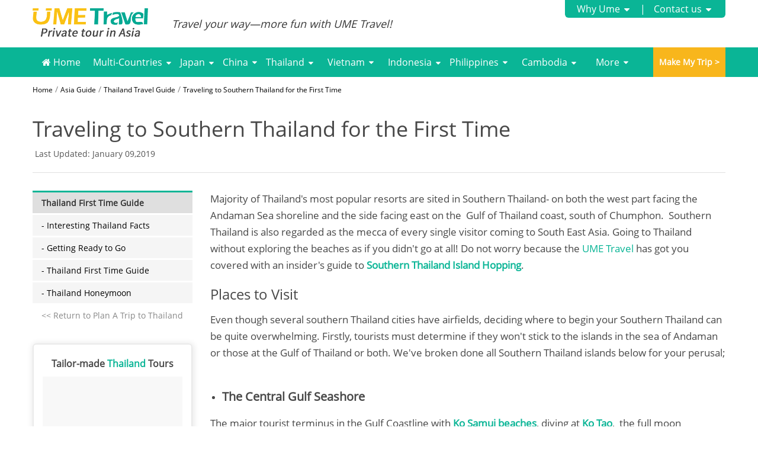

--- FILE ---
content_type: text/html; charset=UTF-8
request_url: https://www.umetravel.com/thailand-first-time/complete-guide-for-traveling-to-southern-thailand-for-the-first-time.html
body_size: 31445
content:
<!doctype html>
<html lang="en">
<head>
    <meta charset="UTF-8">
    <meta name="viewport"
          content="width=device-width, user-scalable=no, initial-scale=1.0, maximum-scale=1.0, minimum-scale=1.0">
    <title>Travel Guides for Southern Thailand | UME Travel</title>
            <meta name="description" content='Complete Guide for Traveling to Southern Thailand for the First Time'>
            <link rel="canonical" href="https://www.umetravel.com/thailand-first-time/complete-guide-for-traveling-to-southern-thailand-for-the-first-time.html"/>
    <link rel="amphtml" href="https://www.umetravel.com/thailand-first-time/complete-guide-for-traveling-to-southern-thailand-for-the-first-time.html?amp">
        <script type="64d5d6763a3373f27916d33d-text/javascript">
        (function(w,d,s,l,i){w[l]=w[l]||[];w[l].push({'gtm.start':
            new Date().getTime(),event:'gtm.js'});var f=d.getElementsByTagName(s)[0],
            j=d.createElement(s),dl=l!='dataLayer'?'&l='+l:'';j.async=true;j.src=
            'https://www.googletagmanager.com/gtm.js?id='+i+dl;f.parentNode.insertBefore(j,f);
        })(window,document,'script','dataLayer','GTM-K43M67B');
    </script>
<meta http-equiv="X-UA-Compatible" content="ie=edge">
<link rel="stylesheet" href="/assets/new/css/common.css?v=47">
<link rel="stylesheet" href="/assets/vendor/swiper/3.4.2/css/swiper.min.css">
<style>
    html{
        overflow-x: hidden;
    }
</style>
    <link rel="stylesheet" href="/assets/new/css/guide-list-new.css?v=21769008276.1322">
    <style>
        h2 {
            margin-top: 20px;
        }

        h3 {
            margin-top: 15px;
            margin-bottom: 10px;
        }

        p, h3, h4, h5 {
            line-height: 1.65;
        }

        p {
            margin-bottom: 15px;
        }

        main ul {
            margin-bottom: 15px;
        }

        ul li p {
            margin-bottom: 0;
        }

        .neighbor-box {
            margin: 30px 0;
        }

        .neighbor-box a {
            color: #0ab596;
            margin-top: 10px;

        }

        .neighbor-box a span {
            display: inline-block;
            vertical-align: bottom;
            max-width: 400px;
            white-space: nowrap;
            overflow: hidden;
            text-overflow: ellipsis;
        }

        .nav-box ul.collapse {
            max-height: 120px;
            overflow: hidden;
        }

        .js-nav-toggle-btn {
            border-top: 1px solid #eaeaea;
            display: block;
            text-align: center;
            color: #0ab596;
        }

        hr {
            margin-top: 30px;
            margin-bottom: 30px;
        }

        main header {
            background: #fff;
        }

        .title-box{
            border-bottom:1px solid #dfdfdf;
            padding-top:0;

        }
        .title-box h1{
            border-bottom:0;
            margin-bottom:10px;
            padding-bottom:0;
            padding-top:0;
        }
        .title-box small{
            display:block;
            font-size:14px;
            margin-left:4px;
            line-height:1.6;
            color:#555;
        }

    </style>
</head>
<body id="366">

<header>
    <style>
        .level2 li.active a {
            color: #0ab596 !important;
        }
    </style>
    <!--top bar -->
    <div class="hidden display-large">
        <div class="row">
            <div class="column large-12 top-bar">
                <div class="left">
                    <a href="/" title="Private tour in Asia">
                        <figure class="logo">
                            <!--<img src="/assets/images/20181031/logo-b.jpg" alt="logo"/>-->
<svg xmlns="http://www.w3.org/2000/svg" xmlns:xlink="http://www.w3.org/1999/xlink" preserveAspectRatio="xMidYMid" width="195" height="60" viewBox="0 0 195 60" title="Private tour in Asia" >
  <image title="Private tour in Asia" xlink:href="[data-uri]" width="195" height="60"/>
</svg>
                            
                        </figure>
                    </a>
                    <span class="slogan">Travel your way—more fun with UME Travel!</span>
                </div>
                <div class="right">
                    <ul class="about-box">
                        <li class="has-child">
                            <a href="/why.html" class="expand-btn">Why Ume</a>
                            <ul class="ul-child">
                                <li><a href="/why.html">Why UME ?</a></li>
                                <li><a href="/why/tailor-made-trip.html">100% tailor made </a></li>
                                <li><a href="/why/value-guarantee.html">100% value guarantee </a></li>
                                <li><a href="/why/expert-consultant.html">Expert consultant</a></li>
                                <li><a href="/why/ground-support.html">Ground support</a></li>
                                <li><a href="/why/since-1998.html">Since 1998</a></li>
                                <li><a href="/why/no-hidden-cost.html">No hidden cost</a></li>
                                <li><a href="/why/tailor.html">Why Tailor-made Travel ?</a></li>
                                <li><a href="/why/promise.html">Our Promise</a></li>
                                <li><a href="/why/responsible.html">Responsible tourism</a></li>
                                <li><a href="/why/service.html">Best &amp; Reasonable Price</a></li>
                            </ul>
                        </li>
                        <li class="has-child">
                            <a href="/contact.html" class="expand-btn">Contact us</a>
                              <ul class="ul-child">
                                <li><a href="/why/team.html">Meet our team</a></li>
                                <li><a href="/why/meet-local-team.html">Meet Local Team</a></li>
                              </ul>
                        </li>
                    </ul>
                </div>
            </div>
        </div>
    </div>

    <div class="main-nav-box">
        <nav class="row">
            <div class="column large-12" style="position:relative;">
                <ul class="level1">
                    <li>
                        <a href="/"><i class="umeicon ume-home"></i> Home</a>
                    </li>
                    <li class="has-child  " style="padding-right:6px;padding-left:6px">
                        <div>
                            <a class="link-expand" href="/asia-tours/">Multi-Countries</a>
                      
                        </div>
                        <div class="child-box">
	
<ul class="level2">
<li class="row">
<div class="column large-11">
<div class="nav-title">
<b>Tours</b>
<small class="theme-color">All Tours Can be Tailor-made.</small>
</div>
<div class="row">
	<div class="column large-3">

<ul class="link-list">
<li><a href="/asia-tours/thailand-and-vietnam/">Thailand and Vietnam</a></li>
<li><a href="/asia-tours/thailand-and-cambodia/">Thailand and Cambodia</a></li>
<li><a href="/asia-tours/thailand-vientam-cambodia/">Thailand Vientam Cambodia</a></li>
<li><a href="/asia-tours/vietnam-and-cambodia/">Vietnam and Cambodia</a></li>
<li><a href="/asia-tours/southeast-asia-tours/">Southeast Asia Tours</a></li>
</ul>

</div>


<div class="column large-3">

<ul class="link-list ">
<li><a href="/asia-tours/singapore-and-thailand/">Singapore and Thailand</a></li>
<li><a href="/asia-tours/singapore-and-bali/">Singapore and Bali</a></li>
<li><a href="/asia-tours/singapore-and-malaysia/">Singapore and Malaysia</a></li>
<li><a href="/asia-tours/singapore-malaysia-thailand/">Singapore Malaysia Thailand</a></li>


</ul>

</div>



<div class="column large-3">

<ul class="link-list ">
<li><a href="/asia-tours/japan-and-china-tours/">Japan and China Tours</a></li>
<li><a href="/asia-tours/japan-and-korea-tours/">Japan and Korea Tours</a></li>
<li><a href="/asia-tours/china-and-thailand/">China and Thailand</a></li>
<li><a href="/asia-tours/china-and-vietnam/">China and Vietnam</a></li>
<li><a href="/asia-tours/china-and-bhutan/">China and Bhutan</a></li>
</ul>

</div>



<div class="column large-3">

<ul class="link-list ">
<li><a href="/asia-tours/bali-singapore-malaysia/">Bali Singapore Malaysia</a></li>	
<li><a href="/asia-tours/china-and-nepal/">China and Nepal</a></li>
<li><a href="/asia-tours/bali-and-thailand/">Bali and Thailand</a></li>
<li><a href="/asia-tours/bali-vietnam-thailand-singapore/">Bali Vietnam Thailand Singapore</a></li>
<li><a href="/asia-tours/bali-vietnam-thailand/">Bali Vietnam Thailand</a></li>
</ul>

</div>



</div>
</div></li>
</ul>
                        </div>
                    </li>
                    
                    


                    <li class=" has-child"  style="padding-right:6px;padding-left:6px">
                        <a class="link-expand" href="/japan-tours/">Japan</a>
                        <div class="child-box">
<ul class="level2">
<li class="row">
<div class="column large-12">
<div class="nav-title">
<b>Tours</b>
<small class="theme-color">All Tours Can be Tailor-made.</small>
</div>
<div class="row">
	<div class="column large-5">
<div class="style-name">Types</div>
<ul class="link-list half">
<li><a href="/japan-tours/japan-family-tours/" title="Japan Family Tours">Japan Family Tours</a></li>
<li><a href="/japan-tours/senior-tour/" title="Japan Senior Tours">Japan Senior Tours</a></li>
<li><a href="/japan-tours/honeymoon/" title="Japan Honeymoon Tours">Custom Japan Honeymoon</a></li>
<li><a href="/japan-tours/in-depth-tours/" title="Japan In-Depth Tours">Japan In-Depth Tours</a></li>
</ul>

</div>


<div class="column large-7">
<div class="style-name">Travel Styles</div>
<ul class="link-list half">

<li><a href="/japan-tours/food-tours/" title="Japan Food Tours">Japan Food Tours</a></li>
<li><a href="/japan-tours/onsen-tours/" title="Japan Onsen (Hot Spring) Tours">Japan Onsen (Hot Spring) Tours</a></li>
<li><a href="/japan-tours/temple-shrines-tours/" title="Japan Temples&amp;Shrines Tours">Japan Temples&amp;Shrines Tours</a></li>
<li><a href="/japan-tours/cherry-blossom-sakura-tour/" title="Cherry Blossom (Sakura) Tours">Japan Cherry Blossom (Sakura) Tours</a></li>
<li><a href="/japan-tours/walking-hiking-tour/" title="Japan Walking&amp;Hiking Tour">Japan Walking&amp;Hiking Tour</a></li>
<li><a href="/japan-tours/autumn-tours/" title="Japan maple leaf season Tours">Japan maple leaf season Tours</a></li>
<li><a href="/japan-tours/nature-tours/" title="Japan Nature Tours">Japan Nature Tours</a></li>
<li><a href="/japan-tours/japan-and-korea/" title="Japan and South Korea Tours">Japan and South Korea Tours</a></li>
<li><a href="/japan-tours/japan-and-china/" title="Japan and China Tours">Japan and China Tours</a></li>
<li><a href="/japan-tours/japan-winter-tours/" title="Japan Winter Tours"> Japan Winter Tours</a></li>


</ul>

</div>
<div class="column large-5">
<div class="style-name">Duration</div>
<ul class="link-list half">
<li><a href="/japan-tours/3-week-itinerary/" title="Japan 3 Week Itinerary">Japan 3 Week Itinerary</a></li>
<li><a href="/japan-tours/2-week-itinerary/" title="Japan 2 Week Itinerary">Japan 2 Week Itinerary</a></li>
<li><a href="/japan-tours/1-week-itinerary/" title="Japan 1 Week Itinerary">Japan 1 Week Itinerary</a></li>
</ul>

</div>
</div>
</li>
</ul>
</div>
                    </li>
                    
                    
                    
                    <li class="" style="padding-right:6px;padding-left:6px">
                        <a class="link-expand" href="/china-tours/">China</a>
                            <div class="child-box">
<ul class="level2">
<li class="row">
<div class="column large-12">
<div class="nav-title">
<b>Tours</b>
<small class="theme-color">All Tours Can be Tailor-made.</small>
</div>
<div class="row">
	<div class="column large-5">
<div class="style-name">Types</div>
<ul class="link-list half">
<li><a href="/china-tours/china-family-tours/" title="China Family Tours">China Family Tours</a></li>
<li><a href="/china-tours/china-senior-tours/" title="China Senior Tours">China Senior Tours</a></li>
<li><a href="/china-tours/china-honeymoon-tours/" title="China Honeymoon Tours">China Honeymoon Tours</a></li>

<li><a href="/china-tours/china-and-japan/" title="China and Japan">China and Japan</a></li>
<li><a href="/china-tours/china-and-southkorea/" title="China and South Korea">China and South Korea</a></li>
<li><a href="/china-tours/china-and-thailand/" title="China and Thailand">China and Thailand</a></li>
<li><a href="/china-tours/china-and-vietnam/" title="China and Vietnam">China and Vietnam</a></li>
<li><a href="/china-tours/china-and-bhutan/" title="China and Bhutan">China and Bhutan</a></li>
<li><a href="/china-tours/china-and-nepal/" title="China and Nepal">China and Nepal</a></li>
<li><a href="/china-tours/taiwan-region-and-japan/" title="Taiwan Region and Japan">Taiwan Region and Japan</a></li>


</ul>

</div>


<div class="column large-7">
<div class="style-name">Travel Styles</div>
<ul class="link-list half">

<li><a href="/china-tours/top-10-tours/" title="Top 10 Tours">Top 10 Tours</a></li>
<li><a href="/china-tours/visa-free-tours/" title="Visa-Free Tours">Visa-Free Tours</a></li>
<li><a href="/china-tours/panda-tours/" title="Panda Tours">Panda Tours</a></li>
<li><a href="/china-tours/silk-road-tours/" title="Silk Road Tours">Silk Road Tours</a></li>
<li><a href="/china-tours/great-wall-of-china-tours/" title="Great Wall of China Tours">Great Wall of China Tours</a></li>
<li><a href="/china-tours/china-food-tours/" title="China Food Tours">China Food Tours</a></li>
<li><a href="/china-tours/china-nature-tours/" title="China Nature Tours">China Nature Tours</a></li>
<li><a href="/china-tours/china-winter-tours//" title="China Winter Tours">China Winter Tours</a></li>
<li><a href="/china-tours/yangtze-river-cruise/" title="Yangtze River Cruise">Yangtze River Cruise</a></li>
<li><a href="/china-tours/china-expats-tours/" title="China Expats Tours">China Expats Tours</a></li>
<li><a href="/china-tours/china-educational-tours/" title="China Educational Tours">China Educational Tours</a></li>


</ul>

</div>
<div class="column large-5">
<div class="style-name">Duration</div>
<ul class="link-list half">
<li><a href="/china-tours/china-3-week-itinerary/" title="China 3 Week Itinerary">China 3 Week Itinerary</a></li>
<li><a href="/china-tours/china-2-week-itinerary/" title="China 2 Week Itinerary">China 2 Week Itinerary</a></li>
<li><a href="/china-tours/china-1-week-itinerary/" title="China 1 Week Itinerary">China 1 Week Itinerary</a></li>
</ul>

</div>
</div>
</li>
</ul>
</div>
                    </li>
                    
                                        
                                        
                    <li class="has-child active"  style="padding-right:6px;padding-left:6px">
                        <a class="link-expand" href="/thailand-tours/">Thailand</a>
                        <div class="child-box">
                            <ul class="level2">
                                <li class="row">
                                    <div class="column large-7">
                                        <div class="nav-title">
                                            <b>Tours</b>
                                            <small class="theme-color">All Tours Can be Tailor-made.</small>
                                        </div>
                                        <div class="row">
                                            <div class="column large-7">
                                                <div class="style-name">Style</div>
                                                <ul class="link-list half">
                                                    <li><a href="/thailand-tours/classic-tours/">Classic Tours</a></li>
                                                    <li><a href="/thailand-tours/honeymoon-in-thailand/">Thailand Honeymoon</a></li>
                                                    <li><a href="/thailand-tours/family-trip-to-thailand/">Family Trip to Thailand</a></li>
                                                    <li><a href="/thailand-tours/thai-temple-explore/">Thai Temple Explore</a></li>
                                                    <li><a href="/thailand-tours/elephant-wildlife/">Elephant &amp; Wildlife</a></li>
                                                    <li><a href="/thailand-tours/luxury-thailand-tours/">Luxury Thailand Tours</a></li>
                                                    <li><a href="/thailand-tours/thai-food-tours/">Thai Food Tours</a></li>
                                                    <li><a href="/thailand-tours/off-the-beaten-track/">Off the Beaten Track</a></li>
                                                    <li><a href="/thailand-tours/thailand-beaches/">Thailand Beaches</a></li>
                                                    <li><a href="/thailand-tours/festival-party/">Festival & Full Moon Party</a></li>
                                                </ul>
                                                <a class="nav-link-a" href="/thailand-tours/">See All Thailand Tours</a>
                                            </div>
                                            <div class="column large-5">
                                                <div class="style-name">City Tours</div>
                                                <ul class="link-list">
                                                    <li><a href="/bangkok-tours/">Bangkok</a></li>
                                                    <li><a href="/phuket-tours/">Phuket</a></li>
                                                    <li><a href="/ayutthaya-tours/">Ayutthaya</a></li>
                                                    <li><a href="/chiang-mai-tours/">Chiang Mai</a></li>
                                                    <li><a href="/pattaya-tours/">Pattaya</a></li>
                                                </ul>
                                            </div>
                                        </div>
                                    </div>
                                    <div class="column large-5">
                                        <div class="nav-title">
                                            <b>Travel Guide</b>
                                        </div>
                                        <ul class="link-list half">
                                            <li>
                                                <a href="/plan-trip-to-thailand/">Plan A Trip to Thailand</a>
                                            </li>
                                            <li>
                                                <a href="/thailand-things-to-do/">Things to Do</a>
                                            </li>
                                            <li>
                                                <a href="/thailand-food/">Food &amp; Drinks</a>
                                            </li>
                                            <li>
                                                <a href="/thailand-shopping/">Shopping &amp; Markets</a>
                                            </li>
                                            <li>
                                                <a href="/thailand-culture/">History &amp; Culture</a>
                                            </li>
                                            <li>
                                                <a href="/thailand-transportation/">Thailand Transportation</a>
                                            </li>
                                            <li>
                                                <a href="/thailand-accommodation/">Accommodation</a>
                                            </li>
                                            <li>
                                                <a href="/thailand-elephant/">Thai Elephant</a>
                                            </li>
                                            <li>
                                                <a href="/songkran-water-festival/">Songkran Festival</a>
                                            </li>
                                            <li>
                                                <a href="/loy-krathong-festival/ ">Loy Krathong Festival</a>
                                            </li>
                                            <li>
                                                <a href="/plan-trip-to-thailand/thailand-tours-from-usa.html">Thailand Tours from USA</a>
                                            </li>
                                            <li>
                                                <a href="/thailand-ladyboy/">Thai Ladyboy</a>
                                            </li>
                                        </ul>
                                        <a class="nav-link-a" href="/thailand-travel-guide/">See All Thailand Guides</a>
                                    </div>
                                </li>
                            </ul>
                        </div>
                    </li>
                    <li class=" ">
                        <a class="link-expand" href="/vietnam-tours/">Vietnam</a>
                        <div class="child-box">
                            <ul class="level2">
                                <li class="row">
                                    <div class="column large-7">
                                        <div class="nav-title">
                                            <b>Tours</b>
                                            <small class="theme-color">All Tours Can be Tailor-made.</small>
                                        </div>
                                        <div class="row">
                                            <div class="column large-7">
                                                <div class="style-name">Style</div>
                                                <ul class="link-list half">
                                                    <li><a href="/vietnam-tours/classic-tours/">Classic Tour </a></li>
                                                    <li><a href="/vietnam-tours/family-trip-to-vietnam/"> Family Trip to Vietnam</a></li>
                                                    <li><a href="/vietnam-tours/honeymoon-in-vietnam/">Vietnam Honeymoon </a></li>
                                                    <li><a href="/vietnam-tours/culture-and-history/">Culture & History </a></li>
                                                    <li><a href="/vietnam-tours/trekking-cycling/"> Trekking & Cycling</a></li>
                                                    <li><a href="/vietnam-tours/vietnam-beaches/">Vietnam Beaches </a></li>
                                                </ul>
                                                <a class="nav-link-a" href="/vietnam-tours/">See All Vietnam Tours</a>
                                            </div>
                                            <div class="column large-5">
                                                <div class="style-name">City Tours</div>
                                                <ul class="link-list">
                                                    <li><a href="/hanoi-tours/">Hanoi</a></li>
                                                    <li><a href="/ha-long-bay-tours/">Ha Long Bay</a></li>
                                                    <li><a href="/hoi-an-tours/">Hoi An</a></li>
                                                    <li><a href="/ho-chi-minh-tours/">Ho Chi Minh</a></li>
                                                    <li><a href="/mekong-delta-tours/">Mekong Delta</a></li>
                                                    <li><a href="/nha-trang-tours/">Nha Trang</a></li>
                                                    <li><a href="/sapa-tours/">Sapa</a></li>
                                                </ul>
                                            </div>
                                        </div>
                                    </div>
                                    <div class="column large-5">
                                        <div class="nav-title">
                                            <b>Travel Guide</b>
                                        </div>
                                        <ul class="link-list half">
                                            <li>
                                                <a href="/vietnam-travel-guide/">Ultimate Vietnam Travel Guide</a>
                                            </li>
                                            <li>
                                                <a href="/vietnam-shopping/">Shopping & Market</a>
                                            </li>
                                            <li>
                                                <a href="/vietnam-food/">Food &amp; Drinks</a>
                                            </li>
                                            <li>
                                                <a href="/vietnam-things-to-do/top-10-things-to-do-in-hanoi.html">Things to Do</a>
                                            </li>
                                            <li>
                                                <a href="javascript:;">&nbsp;</a>
                                            </li>
                                        </ul>
                                        <a class="nav-link-a" href="/vietnam-travel-guide/">See All Vietnam Guides</a>
                                    </div>
                                </li>
                            </ul>
                        </div>
                    </li>




                    
                    
										<li class="has-child" style="padding-right:6px;padding-left:6px">
                        <a class="link-expand" href="/indonesia-tours/">Indonesia</a>
                         <div class="child-box">
<ul class="level2">
<li class="row">
<div class="column large-7">
<div class="nav-title">
<b>Tours</b>
<small class="theme-color">All Tours Can be Tailor-made.</small>
</div>
<div class="row">
<div class="column large-7">
<div class="style-name">Style</div>
<ul class="link-list half">
<li><a href="/bali-tours/bali-honeymoon/" title="Bali Honeymoon">Bali Honeymoon</a></li>
<li><a href="/bali-tours/all-inclusive-tours/" title="All-inclusive Bali">All-inclusive Bali</a></li>
<li><a href="/bali-tours/bali-private-tours/" title="Bali Private Tours">Bali Private Tours</a></li>
<li><a href="/bali-tours/bali-adventure-tours/" title="Bali Adventure Tours">Bali Adventure Tours</a></li>
<li><a href="/indoneisa-tours/island-hopping/" title="Indonesia Island Hopping">Indonesia Island Hopping</a></li>
</ul>
<!--<a class="nav-link-a" href="/indonesia-tours/">See All Indonesia Tours</a>-->
</div>
<div class="column large-5">
<div class="style-name">Destinations</div>
<ul class="link-list">
<li><a href="/bali-tours/" title="Bali Tours">Bali Tours</a></li>
<li><a href="/indonesia-tours/multi-city-tours/" title="Indonesia Multi City Tours">Indonesia Multi City Tours</a></li>

</ul>
</div>
</div>
</div>

</li>
</ul>
</div>
                    </li>
                    


           
                                        


                    <li class="" style="padding-right:6px;padding-left:6px">
                        <a class="link-expand" href="/philippines-tours/">Philippines</a>
                          <div class="child-box">
													<ul class="level2">
													<li class="row">
													<div class="column large-12">
													<div class="nav-title">
													<b>Tours</b>
													<small class="theme-color">All Tours Can be Tailor-made.</small>
													</div>
													<div class="row">
														<div class="column large-4">
													<div class="style-name">Types</div>
													<ul class="link-list half">
													<li><a href="/philippines-tours/honeymoon-in-philippines/" title="Philippines Honeymoon">Philippines Honeymoons</a></li>
													<li><a href="/philippines-tours/philippines-family-tours/" title="Philippines Family Tours">Philippines Family Tours</a></li>
													
													</ul>
													
													</div>
													
													
													<div class="column large-3">
													<div class="style-name">Travel Styles</div>
													<ul class="link-list half">
													
													<li><a href="/philippines-tours/top-3-tours/" title="Philippines Top 3 Tours">Philippines Top 3 Tours</a></li>
													<li><a href="/philippines-tours/philippines-nature-tours/" title="Philippines Nature Tours">Philippines Nature Tours</a></li>
													
													
													</ul>
													
													</div>
													<div class="column large-5">
													<div class="style-name">Duration</div>
													<ul class="link-list half">
													<li><a href="/philippines-tours/philippines-1-week-itinerary/" title="Philippines 1 Week Itinerary">Philippines 1 Week Itinerary</a></li>	
													<li><a href="/philippines-tours/philippines-2-week-itinerary/" title="Philippines 2 Week Itinerary">Philippines 2 Week Itinerary</a></li>
													</ul>
													
													</div>
													</div>
													</li>
													</ul>
													</div>
									</li>
                    
                    
                    
                    <li class="has-child ">
                        <a class="link-expand" href="/cambodia-tours/">Cambodia</a>
														                        
														<div class="child-box">
														<ul class="level2">
														<li class="row">
														<div class="column large-12">
														<div class="nav-title">
														<b>Tours</b>
														<small class="theme-color">All Tours Can be Tailor-made.</small>
														</div>
														<div class="row">
															<div class="column large-5">
														<div class="style-name">Types</div>
														<ul class="link-list half">
														<li><a href="/cambodia-tours/honeymoo-tours/" title="Cambodia Honeymoon Tours">Cambodia Honeymoon Tours</a></li>
														<li><a href="/cambodia-tours/family-tours/" title="Cambodia Family Tours">Cambodia Family Tours</a></li>
														<li><a href="/cambodia-tours/cambodia-senior-tours/" title="Cambodia Senior Tours">Cambodia Senior Tours</a></li>
														<li><a href="/china-tours/china-and-japan/" title="China and Japan">China and Japan</a></li>
														<li><a href="/china-tours/china-and-southkorea/" title="China and South Korea">China and South Korea</a></li>
														<li><a href="/china-tours/china-and-thailand/" title="China and Thailand">China and Thailand</a></li>
														<li><a href="/china-tours/china-and-vietnam/" title="China and Vietnam">China and Vietnam</a></li>
														<li><a href="/china-tours/china-and-bhutan/" title="China and Bhutan">China and Bhutan</a></li>
														<li><a href="/china-tours/china-and-nepal/" title="China and Nepal">China and Nepal</a></li>
														<li><a href="/china-tours/taiwan-region-and-japan/" title="Taiwan Region and Japan">Taiwan Region and Japan</a></li>
														</ul>
														
														</div>
														
														
														<div class="column large-7">
														<div class="style-name">Travel Styles</div>
														<ul class="link-list half">
														
														<li><a href="/cambodia-tours/cambodia-classic-heritage-tours/" title="Cambodia Classic & Heritage Tours ">Cambodia Classic & Heritage Tours</a></li>
														<li><a href="/cambodia-tours/cambodia-adventure-active-tours/" title="Cambodia Adventure & Active Tours">Cambodia Adventure & Active Tours</a></li>
														<li><a href="/cambodia-tours/cambodia-culinary-food-tours/" title="Cambodia Culinary & Food Tours ">Cambodia Culinary & Food Tours</a></li>
														<li><a href="/cambodia-tours/cambodia-wildlife-nature-tours/" title="Cambodia Wildlife & Nature Tours">Cambodia Wildlife & Nature Tours</a></li>
														<li><a href="/cambodia-tours/cambodia-luxury-premium-tours/" title="Cambodia Luxury & Premium Tours">Cambodia Luxury & Premium Tours</a></li>
														<li><a href="/cambodia-tours/cambodia-river-cruises-tours/" title="Cambodia River Cruises & Mekong Tours">Cambodia River Cruises & Mekong Tours</a></li>
														<li><a href="/asia-tours/thailand-and-cambodia/" title="Cambodia and Thailand Tours">Cambodia and Thailand Tours</a></li>
														<li><a href="/asia-tours/vietnam-and-cambodia/" title="Cambodia and Vietnam Tours">Cambodia and Vietnam Tours</a></li>
													<li><a href="/asia-tours/thailand-vientam-cambodia/" title="Cambodia, Thailand and Vietnam Tours">Cambodia, Thailand and Vietnam Tours</a></li>														
														
														</ul>
														
														</div>
														<div class="column large-5">
														<div class="style-name">Duration</div>
														<ul class="link-list half">
														<li><a href="/cambodia-tours/cambodia-2-week-tours/" title="Cambodia 2 Week ltinerary">Cambodia 2 Week ltinerary</a></li>
														<li><a href="/cambodia-tours/cambodia-1-week-tours/" title="Cambodia 1 Week Itinerary">Cambodia 1 Week Itinerary</a></li>
														</ul>
														
														</div>
														</div>
														</li>
														</ul>
														</div>

                        
                    </li>
                    
                                        
   <!--
                    <li class="">
                        <a class="" href="/laos-tours/">Laos</a>
                    </li>    
                    -->           

                    <!--                    <li class="">-->
                    <!--                        <a href="/promotion/">Promotion <i class="umeicon ume-hot promotion-hot-icon"></i></a>-->
                    <!--                    </li>-->
                                        <li>
                        <a class="link-expand" href="/vietnam-tours/">More</a>
                        <div class="child-box">
                            <ul class="level2">
                                <li class="row">
                                    <div class="column large-12">
                                        <div class="nav-title">
                                            <b>Other Countries</b>
                                            <!--                                            <small class="theme-color">All Tours Can be Tailor-made.</small>-->
                                        </div>
                                        <div class="row">
                                            <div class="column large-12">
                                                <ul class="link-list ">
                                                    <li><a href="/laos-tours/">Laos</a></li>
                                                    <li><a href="/singapore-tours/">Singapore</a></li>
                                                    <li><a href="/malaysia-tours/">Malaysia</a></li>
                                                    <li><a href="/myanmar-tours/">Myanmar</a></li>
                                                    <li><a href="/bhutan-tours/">Bhutan</a></li>
                                                    <li><a href="/korea-tours/">Korea</a></li>
                                                    <li><a href="/nepal-tours/">Nepal</a></li>
                                                    <li><a href="/turkey-tours/">Turkey</a></li>
                                                </ul>
                                            </div>
                                        </div>
                                    </div>
                                </li>
                            </ul>
                        </div>
                    </li>


                </ul>
                <a class="create-btn" style="padding: 0 10px;" href="/create-my-trip.html">Make My Trip ></a>
            </div>
        </nav>
    </div>
    <style>
        .m-logo {
            padding-left: 70px;
            float: left;
            max-width: 220px !important;
            margin-top: 4px !important;
        }

        .customize-btn {
            margin-right: 10px;
            float: right;
            font-size: 14px;
            border: 1px solid #fff;
            border-radius: 4px;
            color: #fff;
            line-height: 24px;
            padding: 0 6px;
            margin-top: 2px;
            margin-bottom: 15px;
        }

        .customize-btn:hover {
            color: #fff;
        }
    </style>

    <!-- menu bar -->
    <div class="menu-bar hidden-large">
        <div class="row small-collapse">
            <div class="column small-12 large-2 menu-bar-logo hidden-small">
                <img class="hidden display-large" src="https://www.umetravel.com/static/images/logo.png" alt="UME Travel logo">
            </div>
            <!--for mobile-->
            <div class="column small-12 large-2 menu-bar-logo hidden-large " style="padding-bottom:0">
                <div>
                    <img class="hidden display-small m-logo" src="/assets/new/images/m-logo.png" alt="UME Travel Mobile logo">
                    <a class="customize-btn" href="/create-my-trip.html">CUSTOMIZE</a>
                </div>

                <!--Covid-19 announcement for mobile-->
                <!--<div class="text-center" style="line-height:2.8;background:#fff;margin-top:50px;">
                    <a href="/thailand-getting-ready-to-go/thailand-covid-19-update.html" style="color:#0ab596;text-decoration: underline;font-weight:700;">Thailand Covid-19 Latest Notice</a>
                </div>-->
            </div>
            <div class="column small-12 large-10 menu-bar-nav">
                <input type="checkbox" class="menu-toggle hidden display-small">
                <ul>
                    <li class="active"><a href="/">Home</a></li>
                    <li class="has-child">
                        <input type="checkbox">
                        <span class="expand-btn js-jump" data-url="/asia-tours/">Multi-Countries</span>
                        <ul class="ul-child">
                                                    <li><a href="/asia-tours/thailand-and-vietnam/">Thailand and Vietnam</a></li>
                                                    <li><a href="/asia-tours/thailand-and-cambodia/">Thailand and Cambodia</a></li>
                                                    <li><a href="/asia-tours/thailand-vientam-cambodia/">Thailand Vientam Cambodia</a></li>
                                                    <li><a href="/asia-tours/vietnam-and-cambodia/">Vietnam and Cambodia</a></li>
                                                    <li><a href="/asia-tours/southeast-asia-tours/">Southeast Asia Tours</a></li>
																										<li><a href="/asia-tours/singapore-and-thailand/">Singapore and Thailand</a></li>
																										<li><a href="/asia-tours/singapore-and-bali/">Singapore and Bali</a></li>
																										<li><a href="/asia-tours/singapore-and-malaysia/">Singapore and Malaysia</a></li>
																										<li><a href="/asia-tours/singapore-malaysia-thailand/">Singapore Malaysia Thailand</a></li>
																										<li><a href="/asia-tours/japan-and-china-tours/">Japan and China Tours</a></li>
																										<li><a href="/asia-tours/japan-and-korea-tours/">Japan and Korea Tours</a></li>
																										<li><a href="/asia-tours/china-and-thailand/">China and Thailand</a></li>
																										<li><a href="/asia-tours/china-and-vietnam/">China and Vietnam</a></li>
																										<li><a href="/asia-tours/china-and-bhutan/">China and Bhutan</a></li>
																										<li><a href="/asia-tours/bali-singapore-malaysia/">Bali Singapore Malaysia</a></li>	
																										<li><a href="/asia-tours/china-and-nepal/">China and Nepal</a></li>
																										<li><a href="/asia-tours/bali-and-thailand/">Bali and Thailand</a></li>
																										<li><a href="/asia-tours/bali-vietnam-thailand-singapore/">Bali Vietnam Thailand Singapore</a></li>
																										<li><a href="/asia-tours/bali-vietnam-thailand/">Bali Vietnam Thailand</a></li>
                        </ul>
                    </li>
                    
                    
                    <li class="has-child">
                        <input type="checkbox">
                        <span class="expand-btn js-jump" data-url="/japan/">Japan</span>
                        <ul class="ul-child">
                            <li><a href="/japan-tours/"> Japan Tours</a></li>
                            <li><a href="/japan-tours/japan-family-tours/" title="Japan Family Tours"> Japan Family Tours</a></li>
														<li><a href="/japan-tours/senior-tour/" title="Japan Senior Tours"> Japan Senior Tours</a></li>
														<li><a href="/japan-tours/food-tours/" title="Japan Food Tours"> Japan Food Tours</a></li>
														<li><a href="/japan-tours/autumn-tours/" title="Japan maple leaf season Tours">Japan maple leaf season Tours</a></li>
														<li><a href="/japan-tours/nature-tours/" title="Japan Nature Tours">Japan Nature Tours</a></li>
														<li><a href="/japan-tours/walking-hiking-tour/" title="Japan Walking&amp;Hiking Tour">Japan Walking&amp;Hiking Tour</a></li>
														<li><a href="/japan-tours/honeymoon/" title="Japan Honeymoon Tours">Custom Japan Honeymoon</a></li>
														<li><a href="/japan-tours/in-depth-tours/" title="Japan In-Depth Tours">Japan In-Depth Tours</a></li>
														<li><a href="/japan-tours/japan-and-korea/" title="Japan and South Korea Tours">Japan and South Korea Tours</a></li>
														<li><a href="/japan-tours/japan-and-china/" title="Japan and China Tours">Japan and China Tours</a></li>
														<li><a href="/japan-tours/japan-winter-tours/" title="Japan Winter Tours"> Japan Winter Tours</a></li>
                        </ul>
                    </li>
                    
                      <li class="has-child">
                        <input type="checkbox">
                        <span class="expand-btn js-jump" data-url="/china/">China</span>
                        <ul class="ul-child">
                            <li><a href="/china-tours/"> China Tours</a></li>
                            <li><a href="/china-travel-guide/"> China Guides</a></li>
                            <li><a href="/china-tours/china-family-tours/" title="China Family Tours">China Family Tours</a></li>
<li><a href="/china-tours/china-senior-tours/" title="China Senior Tours">China Senior Tours</a></li>
<li><a href="/china-tours/china-honeymoon-tours/" title="China Honeymoon Tours">China Honeymoon Tours</a></li>
<li><a href="/china-tours/top-10-tours/" title="Top 10 Tours">Top 10 Tours</a></li>
<li><a href="/china-tours/visa-free-tours/" title="Visa-Free Tours">Visa-Free Tours</a></li>
<li><a href="/china-tours/panda-tours/" title="Panda Tours">Panda Tours</a></li>
<li><a href="/china-tours/silk-road-tours/" title="Silk Road Tours">Silk Road Tours</a></li>
<li><a href="/china-tours/great-wall-of-china-tours/" title="Great Wall of China Tours">Great Wall of China Tours</a></li>
<li><a href="/china-tours/china-food-tours/" title="China Food Tours">China Food Tours</a></li>
<li><a href="/china-tours/china-nature-tours/" title="China Nature Tours">China Nature Tours</a></li>
<li><a href="/china-tours/china-winter-tours//" title="China Winter Tours">China Winter Tours</a></li>
<li><a href="/china-tours/yangtze-river-cruise/" title="Yangtze River Cruise">Yangtze River Cruise</a></li>
<li><a href="/china-tours/china-expats-tours/" title="China Expats Tours">China Expats Tours</a></li>
<li><a href="/china-tours/china-educational-tours/" title="China Educational Tours">China Educational Tours</a></li>                            
                        </ul>
                    </li>                  
                    
          
                    <li class="has-child">
                        <input type="checkbox">
                        <span class="expand-btn js-jump" data-url="/thailand/">Thailand</span>
                        <ul class="ul-child">
                            <li><a href="/thailand-tours/">Thailand Tours</a></li>
                            <li><a href="/thailand-travel-guide/"> Thailand Guides</a></li>
                        </ul>
                    </li>
                    <li class="has-child">
                        <input type="checkbox">
                        <span class="expand-btn js-jump" data-url="/vietnam/">Vietnam</span>
                        <ul class="ul-child">
                            <li><a href="/vietnam-tours/"> Vietnam Tours</a></li>
                            <li><a href="/vietnam-travel-guide/"> Vietnam Guides</a></li>
                        </ul>
                    </li>

                    
                    <li class="has-child">
                        <input type="checkbox">
                        <span class="expand-btn js-jump" data-url="/cambodia/">Cambodia</span>
                        <ul class="ul-child">
                            <li><a href="/cambodia-tours/"> Cambodia Tours</a></li>
                            <li><a href="/cambodia-travel-guide/"> Cambodia Guides</a></li>
														<li><a href="/cambodia-tours/family-tours/" title="Cambodia Family Tours">Cambodia Family Tours</a></li>
														<li><a href="/cambodia-tours/cambodia-senior-tours/" title="Cambodia Senior Tours">Cambodia Senior Tours</a></li>
														<li><a href="/cambodia-tours/honeymoo-tours/" title="Cambodia Honeymoon Tours">Cambodia Honeymoon Tours</a></li>
														<li><a href="/cambodia-tours/cambodia-classic-heritage-tours/" title="Cambodia Classic & Heritage Tours ">Cambodia Classic & Heritage Tours</a></li>
														<li><a href="/cambodia-tours/cambodia-adventure-active-tours/" title="Cambodia Adventure & Active Tours">Cambodia Adventure & Active Tours</a></li>
														<li><a href="/cambodia-tours/cambodia-culinary-food-tours/" title="Cambodia Culinary & Food Tours ">Cambodia Culinary & Food Tours</a></li>
														<li><a href="/cambodia-tours/cambodia-wildlife-nature-tours/" title="Cambodia Wildlife & Nature Tours">Cambodia Wildlife & Nature Tours</a></li>
														<li><a href="/cambodia-tours/cambodia-luxury-premium-tours/" title="Cambodia Luxury & Premium Tours">Cambodia Luxury & Premium Tours</a></li>
														<li><a href="/cambodia-tours/cambodia-river-cruises-tours/" title="Cambodia River Cruises & Mekong Tours">Cambodia River Cruises & Mekong Tours</a></li>
														<li><a href="/asia-tours/thailand-and-cambodia/" title="Cambodia and Thailand Tours">Cambodia and Thailand Tours</a></li>
														<li><a href="/asia-tours/vietnam-and-cambodia/" title="Cambodia and Vietnam Tours">Cambodia and Vietnam Tours</a></li>
													<li><a href="/asia-tours/thailand-vientam-cambodia/" title="Cambodia, Thailand and Vietnam Tours">Cambodia, Thailand and Vietnam Tours</a></li>												                            
                        </ul>
                    </li>


									<li class="has-child">
			                <input type="checkbox">
			                <span class="expand-btn js-jump" data-url="/indonesia/">Indonesia</span>
			                <ul class="ul-child">
			                    <li><a href="/indonesia-tours/">Indonesia Tours</a></li>                  
			                </ul>
            		</li>  
            		  <li class="has-child">
                        <input type="checkbox">
                        <span class="expand-btn js-jump" data-url="/philippines/">Philippines</span>
                        <ul class="ul-child">
                            <li><a href="/philippines-tours/"> Philippines Tours</a></li>
                           <li><a href="/philippines-tours/honeymoon-in-philippines/" title="Philippines Honeymoon">Philippines Honeymoons</a></li>
													<li><a href="/philippines-tours/philippines-family-tours/" title="Philippines Family Tours">Philippines Family Tours</a></li>
														<li><a href="/philippines-tours/top-3-tours/" title="Philippines Top 3 Tours">Philippines Top 3 Tours</a></li>
													<li><a href="/philippines-tours/philippines-nature-tours/" title="Philippines Nature Tours">Philippines Nature Tours</a></li>
														<li><a href="/philippines-tours/philippines-1-week-itinerary/" title="Philippines 1 Week Itinerary">Philippines 1 Week Itinerary</a></li>	
													<li><a href="/philippines-tours/philippines-2-week-itinerary/" title="Philippines 2 Week Itinerary">Philippines 2 Week Itinerary</a></li>
                        </ul>
                    </li>              		
            
               		  <li class="has-child">
                        <input type="checkbox">
                        <span class="expand-btn js-jump" data-url="/laos/">Laos</span>
                        <ul class="ul-child">
                            <li><a href="/laos-tours/"> Laos Tours</a></li>
                        </ul>
                    </li>                   
                              
                    <li><a href="/asia-guide/">Asia Guide</a></li>
                    <li><a href="/create-my-trip.html">Tailor-Made Trip</a></li>
                    <li class="has-child link-expand">
                        <input type="checkbox">
                        <span class="expand-btn">Why Ume</span>
                        <ul class="ul-child">
                            <li><a href="/why.html">Why UME ?</a></li>
                            <li><a href="/why/tailor-made-trip.html">100% tailor made</a></li>
                            <li><a href="/why/value-guarantee.html">100% value guarantee </a></li>
                            <li><a href="/why/expert-consultant.html">expert consultant</a></li>
                            <li><a href="/why/ground-support.html">ground support</a></li>
                            <li><a href="/why/since-1998.html">since 1998</a></li>
                            <li><a href="/why/no-hidden-cost.html">no hidden cost</a></li>
                            <li><a href="/why/tailor.html">Why Tailor-made Travel ?</a></li>
                            <li><a href="/why/promise.html">Our Promise</a></li>
                            <li><a href="/why/responsible.html">Responsible tourism</a></li>
                            <li><a href="/why/service.html">Best &amp; Reasonable Price</a></li>
                        </ul>
                    </li>
                </ul>
                <div class="menu-bar-btn hidden display-large">
                    <a href="/create-my-trip.html">CREATE MY TRIP</a>
                </div>
            </div>
        </div>
    </div>
    <!--mobile menu slider-->

    <!--Covid-19 announcement-->
    <!--<div class="text-center hidden-small" style="line-height:2.6;color:#000;">
        <b style="color:#f8b61c;">Covid-19 Latest Notice:</b>
        Thailand will NO longer need to show a negative RT-PCR for international arrivals from 1 May 2022.
        <a href="/thailand-getting-ready-to-go/thailand-covid-19-update.html" style="color:#0ab596;text-decoration: underline">Read More</a>
    </div>-->

    </header>



<!-- main -->
<main class="">
    <article class="row">
        <!--breadcrumb-->
        <div class="column large-12 small-12 page-breadcrumbs">
            <ul>
                                    <li><a href="/">Home</a></li>
                                    <li><a href="/asia-guide/">Asia Guide</a></li>
                                    <li><a href="/thailand-travel-guide/">Thailand Travel Guide</a></li>
                                    <li><a href="#">Traveling to Southern Thailand for the First Time</a></li>
                            </ul>
        </div>

        <!--title-->
        <header class="column large-12 small-12 title-box-wrapper">
            <div class="title-box">
                <h1>Traveling to Southern Thailand for the First Time</h1>
                <small>Last Updated: January 09,2019</small>
            </div>
        </header>
        <aside class="column large-3 small-12  small-order-2 large-order-1">
            <!--nav box-->
            <div class="nav-box">
                <ul class="">
                    <li class="active">
                        <a href="/thailand-first-time/">Thailand First Time Guide</a>
                    </li>
                                            <li class="">
                            <a href="/thailand-facts/"> - Interesting Thailand Facts</a>
                        </li>
                                            <li class="">
                            <a href="/thailand-getting-ready-to-go/"> - Getting Ready to Go</a>
                        </li>
                                            <li class="">
                            <a href="/thailand-first-time/"> - Thailand First Time Guide</a>
                        </li>
                                            <li class="">
                            <a href="/thailand-honeymoon/"> - Thailand Honeymoon</a>
                        </li>
                                                                <li class="go-back">
                            <a href="/plan-trip-to-thailand/"><< Return
                                to Plan A Trip to Thailand</a>
                        </li>
                                    </ul>
                <a class="js-nav-toggle-btn hidden-large" href="javascript:;">Expand <i
                            class="umeicon ume-angle-down"></i></a>
            </div>

            
<div class="sidebar-tailor">
    <b>Tailor-made <span class="theme-color">Thailand</span> Tours</b>
            <img class="lazy" src="/assets/new/images/img-placeholder-43.jpg" data-src="/assets/images/kefu-margin.png" alt="our specialist">
    <p>
        Expert advice & Free custmization & Timely reply within <span class="orange-color">24</span> hours.
    </p>
    <a href="/create-my-trip.html">Create My Trip Now!</a>
</div>

        </aside>
        <div class="column large-9 small-12  small-order-1 large-order-2 guide-detail">
            <div class="detail-box">
                <p>Majority of Thailand's most popular resorts are sited in Southern Thailand- on both the west part facing the Andaman Sea shoreline and the side facing east on the  Gulf of Thailand coast, south of Chumphon.  Southern Thailand is also regarded as the mecca of every single visitor coming to South East Asia. Going to Thailand without exploring the beaches as if you didn't go at all! Do not worry because the <a href="https://www.umetravel.com/" target="_self">UME Travel</a> has got you covered with an insider's guide to <a href="https://www.umetravel.com/thailand-tours/thailand-islands-of-the-south.html" target="_self" title="thailand beach travel guide"><strong>Southern Thailand Island Hopping</strong></a>.            </p><h3>Places to Visit</h3><p>Even though several southern Thailand cities have airfields, deciding where to begin your Southern Thailand can be quite overwhelming. Firstly, tourists must determine if they won&#39;t stick to the islands in the sea of Andaman or those at the Gulf of Thailand or both. We've broken done all Southern Thailand islands below for your perusal;       </p><ul class=" list-paddingleft-2"><li><h4>The Central Gulf Seashore </h4></li></ul><p>The major tourist terminus in the Gulf Coastline with <a href="https://www.umetravel.com/thailand-first-time/complete-guide-of-visiting-koh-samui-for-the-first-time.html" target="_self" title="samui travel"><strong>Ko Samui beaches</strong></a>, diving at <a href="https://www.umetravel.com/thailand-first-time/traveling-to-koh-tao-for-the-first-time.html" target="_self" title="koh tao travel"><strong>Ko Tao</strong></a>,  the full moon festivities at <strong>Ko</strong> <strong>Pha Ngan</strong>, the natural magnificence of the <a href="https://www.umetravel.com/attractions/angthong-marine-national-park/" target="_self" title="angthong marine national park travel"><strong>Ang Thong Aquatic Park</strong></a> and untouched shore and beaches of Pathiu, Chumphon.</p><ul class=" list-paddingleft-2"><li><h4>Northern Andaman Coast </h4></li></ul><p>Some tourist destinations on this coast include <a href="https://www.umetravel.com/thailand-first-time/traveling-to-khao-lak-for-the-first-time-thailand-tour.html" target="_self" title="khao lak travel"><strong>Khao Lak</strong></a>, Surin Islands,  <a href="https://www.umetravel.com/attractions/similan-islands/" target="_self" title="similan island travel"><strong>Similan Islands</strong></a>, the southern <a href="https://www.umetravel.com/attractions/koh-chang/" target="_self" title="ko chang travel"><strong>Ko Chang</strong></a>, and Ranong (renowned for its speedy visa-runs to Myanmar).</p><ul class=" list-paddingleft-2"><li><h4><a href="https://www.umetravel.com/thailand-first-time/traveling-to-phuket-for-the-first-time.html" target="_self" title="phuket travel">Phuket</a></h4></li></ul><p>This place is regarded as the original Thai paradise island which has now been developed although it still retains a lot of stunning beaches. Also, the site also has delightful limestone rock developments of the <a href="https://www.umetravel.com/thailand-beaches/phang-nga-bay.html" target="_self">Phang Nga Bay</a>.</p><ul class=" list-paddingleft-2"><li><h4><a href="https://www.umetravel.com/thailand-first-time/best-guides-for-traveling-to-krabi-for-the-first-time.html" target="_self" title="krabi travel">Krabi Province </a></h4></li></ul><p>The Krabi jurisdiction is characterized with sandy beaches that are as white as snow, crystal clear water, captivating coral reefs, waterfalls, and caves among numerous islands.</p><p><img class="lazy" src="/assets/new/images/img-placeholder-guide.jpg" data-src="https://image.umetravel.com/upload/20160829144913561178/20180830111048219781.jpg" alt="20180830111048219781.jpg"></p><ul class=" list-paddingleft-2"><li><h4>Southern Andaman Coast </h4></li></ul><p>This place consists of some really picture-postcard tropical islands in the Ko Tarutao archipelago and the Trang islands.</p><ul class=" list-paddingleft-2"><li><h4>Southern Gulf Coast </h4></li></ul><p>You can find attractive beaches and nature which is prevalent among the Malaysian sightseers in this place. Due to the on-going separatist tussles in the three profound southern provinces, it would be better to avoid the area.  </p><p>    <section class="item-box row large-up-1 small-up-1 top-3" style="margin:0;">
        <div class="column item-content" style="padding:0;">
            <div class="swiper-container js-swiper-top3">
                <div class="swiper-wrapper horizontal-list">
                                            <div class="swiper-slide">
                            <figure>
                                <a class="img-placeholder img-43" href="/thailand-tours/bangkok-island-escape.html">
                                    <img class="lazy" src="/assets/new/images/img-placeholder-43.jpg" data-class="lazy" src="/assets/new/images/img-placeholder-guide.jpg" data-src="https://image.umetravel.com/upload/thumbnail/20160829144913561178/20240125173247950643.jpg_400x0.jpg" alt="Bangkok & Island Escape"/>
                                </a>
                            </figure>
                            <div class="item-box-style " style=" overflow: hidden;text-overflow: ellipsis;display: -webkit-box; -webkit-line-clamp: 2;-webkit-box-orient: vertical;">
                                7 days Bangkok - Ayutthaya - Phuket                            </div>
                            <div class="item-box-title" style="font-size:16px;min-height:45px;overflow: hidden;text-overflow: ellipsis;display: -webkit-box; -webkit-line-clamp: 2;-webkit-box-orient: vertical;">
                                <a href="/thailand-tours/bangkok-island-escape.html">Bangkok & Island Escape</a>
                            </div>
                            <div class="item-box-price">
                                7 days | From <b> $ 1699</b>
                            </div>
                                                        <div class="item-box-star">
                                <div class="five-star-container">
                                    <span class="five-star" title="4.82" style="width:96.4%"></span>
                                </div>
                                <span> 119 reviews</span>
                            </div>
                                                    </div>
                                            <div class="swiper-slide">
                            <figure>
                                <a class="img-placeholder img-43" href="/thailand-tours/thailand-islands-of-the-south.html">
                                    <img class="lazy" src="/assets/new/images/img-placeholder-43.jpg" data-class="lazy" src="/assets/new/images/img-placeholder-guide.jpg" data-src="https://image.umetravel.com/upload/thumbnail/20160829144913561178/20181206164606840204.jpg_400x0.jpg" alt="Thailand: Islands of the South"/>
                                </a>
                            </figure>
                            <div class="item-box-style " style=" overflow: hidden;text-overflow: ellipsis;display: -webkit-box; -webkit-line-clamp: 2;-webkit-box-orient: vertical;">
                                9 days Phuket - Khao Sok - Krabi                             </div>
                            <div class="item-box-title" style="font-size:16px;min-height:45px;overflow: hidden;text-overflow: ellipsis;display: -webkit-box; -webkit-line-clamp: 2;-webkit-box-orient: vertical;">
                                <a href="/thailand-tours/thailand-islands-of-the-south.html">Thailand: Islands of the South</a>
                            </div>
                            <div class="item-box-price">
                                9 days | From <b> $ 1859</b>
                            </div>
                                                        <div class="item-box-star">
                                <div class="five-star-container">
                                    <span class="five-star" title="4.75" style="width:95%"></span>
                                </div>
                                <span> 33 reviews</span>
                            </div>
                                                    </div>
                                            <div class="swiper-slide">
                            <figure>
                                <a class="img-placeholder img-43" href="/thailand-tours/beaches-of-southern-thailand.html">
                                    <img class="lazy" src="/assets/new/images/img-placeholder-43.jpg" data-class="lazy" src="/assets/new/images/img-placeholder-guide.jpg" data-src="https://image.umetravel.com/upload/thumbnail/20160829144913561178/20220708161224104335.jpg_400x0.jpg" alt="Beaches of Southern Thailand"/>
                                </a>
                            </figure>
                            <div class="item-box-style " style=" overflow: hidden;text-overflow: ellipsis;display: -webkit-box; -webkit-line-clamp: 2;-webkit-box-orient: vertical;">
                                10 days Phuket - Koh Phi Phi - Krabi                            </div>
                            <div class="item-box-title" style="font-size:16px;min-height:45px;overflow: hidden;text-overflow: ellipsis;display: -webkit-box; -webkit-line-clamp: 2;-webkit-box-orient: vertical;">
                                <a href="/thailand-tours/beaches-of-southern-thailand.html">Beaches of Southern Thailand</a>
                            </div>
                            <div class="item-box-price">
                                10 days | From <b> $ 2440</b>
                            </div>
                                                        <div class="item-box-star">
                                <div class="five-star-container">
                                    <span class="five-star" title="4.82" style="width:96.4%"></span>
                                </div>
                                <span> 134 reviews</span>
                            </div>
                                                    </div>
                                    </div>
            </div>
        </div>
    </section>
</p><h3>When to Visit the Southern Thailand</h3><p>Avoid going to Southern Thailand between July and October as this is considered to be the rainy season and flood is common on the islands during this time. Meanwhile, if you do find yourself in Southern Thailand during these periods, make sure you are on your way to <a href="https://www.umetravel.com/attractions/phuket-town/" target="_self" title="phuket town travel"><strong>Phuket Town</strong></a> by October because that is the time the country celebrates the Nine Emperor Gods Festival, popularly called the Vegetarian Festival. The celebrations held in Phuket Town are categorically unreal, with hurting processions and rituals held throughout the entire week.</p><h3>What to Do</h3><h4>Cruising / Island Hopping</h4><p>There are several islands in the southern Gulf of Thailand including the <a href="https://www.umetravel.com/attractions/angthong-marine-national-park/" target="_self"><strong>Ang Thong National Marine Park</strong></a> which offers a gorgeous seafaring ground. Island hopping is an excellent way to sightsee stating from the entrance of Chumphon to <a href="https://www.umetravel.com/attractions/koh-tao/" target="_self" title="koh tao travel"><strong>Koh Tao</strong></a>, <strong>Koh Phangan</strong>, and <a href="https://www.umetravel.com/attractions/koh-samui/" target="_self" title="koh samui travel"><strong>Koh Samui</strong></a>. High-speed ferries and catamaran leave the ports of Chumphon throughout the whole day. </p><p>On the west coast, you also will be able to locate several attractive sailing zones, like <strong><a href="https://www.umetravel.com/thailand-beaches/phang-nga-bay.html" target="_self">Phang Nga Bay</a></strong>, <a href="https://www.umetravel.com/thailand-first-time/traveling-to-koh-phi-phi-for-the-first-time.html" target="_self" title="koh phi phi travel"><strong>Phi Phi islands</strong></a><strong>,</strong> Similan islands, etc.  Some charter companies provide day trips and overnight expeditions from Phuket to Phang Nga and other islands within the proximity of Phuket. There are hundreds of islands at <a href="https://www.umetravel.com/thailand-beaches/phang-nga-bay.html" target="_self">Phang Nga Bay</a> alone, and if you explore them, it will take you more than a day trip. A great way to inspect this cruising ground is to charter a sailing boat for some weeks.</p><p><img class="lazy" src="/assets/new/images/img-placeholder-guide.jpg" data-src="https://image.umetravel.com/upload/20160829144913561178/20180830111047152273.jpg" alt="20180830111047152273.jpg"></p><h4>Go Rock Mountaineering</h4><p>Though the white sand beaches are undoubtedly stunning and the limestone cliffs protruding, especially from the Krabi Sea's gleaming surface, one of the area's most notable qualities. One jurisdiction where these cliffs are found in abundance is in Krabi, where remarkable topographical structures beautify the Andaman Sea. Aside from being stunning, these rock formations and similar ones are impeccably perfect for hikers. One of the most famous areas in Krabi is the Railay Beach. There are quite some packages obtainable through tour groups, with as little as half-day tours available together with three-day-long mountaineering excursions. The tour visitors resolution will depend on the amount of available time they have in addition to their skill level. </p><h4>Diving</h4><p>The reefs around <a href="http://www.https//www.umetravel.com/thailand-first-time/traveling-to-ko-lipe-for-the-first-time.html" target="_self" title="koh lipe travel"><strong>Ko Lipe</strong></a> are fundamentally intact because they have been protected by being inside Thailand&#39;s oldest National aquatic Parks.</p><p>Where to Sojourn</p><p>Launching an eccentric sequence on the most excellent places to stay on the beach around the world, UME selects most great Thai beach resort.</p><h4>Sai Thong Resort, Koh Tao</h4><p>Even though the neighboring gulf islands of Samui and Phangan have been drawing beach-loving travellers over an extended period, the smaller Koh Tao has only lately emerged as one of Thailand&#39;s front-page destinations. Predominantly Tao is renowned for its diving – shallow waters, epic corals natural currents and whale sharks pull in the multitudes – with abundant scuba-diving schools established here.</p><h4><a href="https://www.umetravel.com/thailand-first-time/traveling-to-ko-lanta-for-the-first-time.html" target="_self" title="koh lanta travel">Relax Bay, Koh Lanta</a></h4><p>Just along the Andaman Sea coast, south of Krabi Town, the landscape turns into a combination of mangroves and enticing islands. The biggest of these is Koh Lanta, accurately famed for its close diving sites and its beaches, which are typically long, sweeping affairs, gently inclined into the warm Andaman Sea. Relax Bay, home of same name resort, a French-owned endeavour complete with a variety of private and relaxed wooden beachside cottages and big tents.</p><h4>Bamboo Chalets, Koh Phayam</h4><p>The northern end of Thailand&#39;s Andaman Sea shore leads to the border of Burmese and the sea-frontline town of Ranong. From here it&#39;s a two-hour boat trip to Phayam Island, well-known for its cashew nuts and outstanding beaches; indeed, Phayam is perhaps the only place on earth where you can relish full-moon beach revelry and a yearly Miss Cashew Nut tournament.</p><h3>Reaching Southern Thailand</h3><p>You can get to this place with two options; either by air or by water.  </p><ul class=" list-paddingleft-2"><li><h4>Air Option </h4></li></ul><p>There are international airfields in Hat Yai, Phuket, Krabi, and on the island of Ko Samui, though you are more possibly reaching the province by first flying to Bangkok and after that taking a connecting flight to your destination.</p><ul class=" list-paddingleft-2"><li><h4>Water Option </h4></li></ul><p>The final leg of trips to the majority of the islands and some of the more remote coastal spots will be by boat which is possible via long distance boats from nearby Bangkok. </p><p>Travelling by ferries is now possible in the hi season (i.e., between Nov. and May) from Phuket and island hop your way through coastline all the way to Malaysia and Indonesia.</p><p>This is now possible without even touching the mainland, Phuket (Thailand) to Padang (Indonesia). </p>            </div>

            <!-- neighbor-box -->
            <div class="neighbor-box clearfix">
                                    <a href="/thailand-first-time/best-guides-for-traveling-to-krabi-for-the-first-time.html"
                       title="Traveling to Krabi for the First Time"
                       style="float:left;"><< <span>Traveling to Krabi for the First Time</span></a>
                                                    <a href="/thailand-first-time/ultimate-guide-for-traveling-to-northern-thailand-for-the-first-time.html"
                       title="Traveling to Northern Thailand for the First Time"
                       style="float:right;"><span>Traveling to Northern Thailand for the First Time</span> >></a>
                            </div>

            <!-- relative guide -->
                            <section class="item-box row large-up-1 small-up-1">
                    <div class="column">
                        <h2>You Might Like</h2>
                    </div>
                    <div class="column item-content">
                        <div class="swiper-container swiper-guide">
                            <div class="swiper-wrapper horizontal-list">
                                                                    <div class="swiper-slide">
                                        <figure>
                                            <a class="img-placeholder img-guide"
                                               href="/thailand-first-time/best-guides-for-traveling-to-krabi-for-the-first-time.html"
                                               title="Traveling to Krabi for the First Time">
                                                <img class="lazy" style="border-radius:0;"
                                                     src="/assets/new/images/img-placeholder-guide.jpg"
                                                     data-src="https://image.umetravel.com/upload/20160829144913561178/20170405160804715097.jpg"
                                                     alt="Traveling to Krabi for the First Time"/>
                                            </a>
                                        </figure>
                                        <!--                        <div class="item-box-style">-->
                                        <!--                            --><? //= $item['catName']//分类名称  ?>
                                        <!--                        </div>-->
                                        <div class="item-box-title">
                                            <a class="h3"
                                               href="/thailand-first-time/best-guides-for-traveling-to-krabi-for-the-first-time.html">Traveling to Krabi for the First Time</a>
                                        </div>
                                    </div>
                                                                    <div class="swiper-slide">
                                        <figure>
                                            <a class="img-placeholder img-guide"
                                               href="/thailand-first-time/complete-guide-of-visiting-koh-samui-for-the-first-time.html"
                                               title="Traveling to Koh Samui for the First Time">
                                                <img class="lazy" style="border-radius:0;"
                                                     src="/assets/new/images/img-placeholder-guide.jpg"
                                                     data-src="https://image.umetravel.com/upload/20160829144913561178/20181206134600491658.jpg"
                                                     alt="Traveling to Koh Samui for the First Time"/>
                                            </a>
                                        </figure>
                                        <!--                        <div class="item-box-style">-->
                                        <!--                            --><? //= $item['catName']//分类名称  ?>
                                        <!--                        </div>-->
                                        <div class="item-box-title">
                                            <a class="h3"
                                               href="/thailand-first-time/complete-guide-of-visiting-koh-samui-for-the-first-time.html">Traveling to Koh Samui for the First Time</a>
                                        </div>
                                    </div>
                                                                    <div class="swiper-slide">
                                        <figure>
                                            <a class="img-placeholder img-guide"
                                               href="/thailand-first-time/traveling-to-koh-samet-for-the-first-time.html"
                                               title="Traveling to Koh Samet for the First Time">
                                                <img class="lazy" style="border-radius:0;"
                                                     src="/assets/new/images/img-placeholder-guide.jpg"
                                                     data-src="https://image.umetravel.com/upload/20160829144913561178/20181219140323654960.jpg"
                                                     alt="Traveling to Koh Samet for the First Time"/>
                                            </a>
                                        </figure>
                                        <!--                        <div class="item-box-style">-->
                                        <!--                            --><? //= $item['catName']//分类名称  ?>
                                        <!--                        </div>-->
                                        <div class="item-box-title">
                                            <a class="h3"
                                               href="/thailand-first-time/traveling-to-koh-samet-for-the-first-time.html">Traveling to Koh Samet for the First Time</a>
                                        </div>
                                    </div>
                                                                    <div class="swiper-slide">
                                        <figure>
                                            <a class="img-placeholder img-guide"
                                               href="/thailand-first-time/traveling-to-koh-tao-for-the-first-time.html"
                                               title="Traveling to Koh Tao for the First Time">
                                                <img class="lazy" style="border-radius:0;"
                                                     src="/assets/new/images/img-placeholder-guide.jpg"
                                                     data-src="https://image.umetravel.com/upload/20160829144913561178/20181219140319974505.jpg"
                                                     alt="Traveling to Koh Tao for the First Time"/>
                                            </a>
                                        </figure>
                                        <!--                        <div class="item-box-style">-->
                                        <!--                            --><? //= $item['catName']//分类名称  ?>
                                        <!--                        </div>-->
                                        <div class="item-box-title">
                                            <a class="h3"
                                               href="/thailand-first-time/traveling-to-koh-tao-for-the-first-time.html">Traveling to Koh Tao for the First Time</a>
                                        </div>
                                    </div>
                                                            </div>
                        </div>
                    </div>
                </section>
            
            <footer>
                <!--simple customize-->
<div class="customize-box lazy" id="simpleCustomizeBox" data-src="/assets/images/202511/customize-bg.jpg" style="background-image:none">
    <div class="cover" style="background:none">
        <div class="row ">
            <div class="column large-7 small-12">
                <div class="customize-box-title">
                    Planning a Trip to Southeast Asia?
                </div>
                <div class="customize-box-des">
                    Want to plan your trip better? Want an affordable private tour? Get the best tour packages in Southeast Asia as well as this <span class="text-orange">FREE</span> starter kit sent to your email right away - and plan your trip with our expert!
                </div>
                <div class="free-box">
                    Your FREE starter kit includes:
                </div>
                <ul class="include-list" style="font-weight:500;">
                    <li>DAY BY DAY ITINERARY</li>
                    <li>STEPS FOR PLANNING A TRIP</li>
                    <li>PRACTICAL TRAVEL TIPS</li>
                </ul>
            </div>
            <div class="column large-5 small-12">
                <div class="form-box">
                    <div class="form-title">
                        CUSTOMIZE MY TRIP
                    </div>
                    <div class="input-box user-name">
                        <input type="text" id="inputUserName" placeholder="Full Name"/>
                    </div>
                    <div class="input-box email">
                        <input type="email" id="inputUserEmail" placeholder="Email Address"/>
                    </div>
                    <textarea id="inputRemark" placeholder="Tell us when your trip start, how many people, your hotel taste and all your requests, etc."></textarea>
                    <button class="customize-btn" id="customizeBtn" type="button">CREATE MY TRIP</button>
                </div>
            </div>
        </div>
    </div>
</div>            </footer>
        </div>
    </article>

    <style>

        .link-box {
            background:#fafafa;
            margin-top:60px;
            margin-bottom:60px;
            box-shadow:0 0 8px 2px #eaeaea;
            padding:40px
        }
        @media screen and (max-width:768px) {
            .link-box {
                padding:10px
            }
        }
        .link-box-item p.list-title {
            line-height:40px;
            font-size:18px;
            font-weight:700
        }
        .link-box-item ul {
            margin-bottom:20px
        }
        .link-box-item ul::after {
            content:" ";
            display:block;
            height:0;
            clear:both;
            visibility:hidden
        }
        .link-box-item ul li {
            width:25%;
            float:left;
            white-space:nowrap;
            overflow:hidden;
            text-overflow:ellipsis;
            line-height:30px
        }
        @media screen and (max-width:768px) {
            .link-box-item ul li {
                width:50%
            }
        }
        .link-box-item ul li a {
            color:#383838;
            font-size:16px
        }
        .link-box-item ul li a:hover {
            color:#0ab596
        }
    </style>

            <!-- link box -->
        <section class="link-box-wrapper">
            <div class="row large-up-1 small-up-1 link-box">
                                    <div class="column link-box-item">
                        <p class="list-title">Destinations</p>
                        <ul>
                                                            <li><a href="/bangkok-tours/"
                                       title="Bangkok Tours">Bangkok</a></li>
                                                            <li><a href="/phuket-tours/"
                                       title="Phuket Tours">Phuket</a></li>
                                                            <li><a href="/chiang-mai-tours/"
                                       title="Chiang Mai Tours">Chiang Mai</a></li>
                                                            <li><a href="/pattaya-tours/"
                                       title="Pattaya Tours">Pattaya</a></li>
                                                            <li><a href="/ayutthaya-tours/"
                                       title="Ayutthaya Tours">Ayutthaya</a></li>
                                                            <li><a href="/thailand-tours/southern-thailand-tours/"
                                       title="Southern Thailand Tours">Southern Thailand</a></li>
                                                            <li><a href="/thailand-tours/northern-thailand-tours/"
                                       title="Best Northern Thailand Tour Packages & Adventure | UME Travel">Northern Thailand</a></li>
                                                            <li><a href="/koh-samui-tours/"
                                       title="Koh Samui Tours">Koh Samui</a></li>
                                                            <li><a href="/krabi-tours/"
                                       title="Krabi Tours">Krabi</a></li>
                                                            <li><a href="/kanchanaburi-tours/"
                                       title="Kanchanaburi Tours">Kanchanaburi</a></li>
                                                            <li><a href="/khao-sok-tours/"
                                       title="Khao Sok Tours">Khao Sok</a></li>
                                                            <li><a href="/koh-phangan-tours/"
                                       title="Koh Phangan Tours">Koh Phangan</a></li>
                                                    </ul>
                    </div>
                                    <div class="column link-box-item">
                        <p class="list-title">Types</p>
                        <ul>
                                                            <li><a href="/thailand-tours/family-trip-to-thailand/"
                                       title="Thailand Family Tours">Family</a></li>
                                                            <li><a href="/thailand-tours/thai-food-tours/"
                                       title="Thai Food Tours">Thai Food</a></li>
                                                            <li><a href="/thailand-tours/honeymoon-in-thailand/"
                                       title="Thailand Honeymoon Packages">Thailand Honeymoon</a></li>
                                                            <li><a href="/thailand-tours/luxury-thailand-tours/"
                                       title="Luxury Thailand Tours">Luxury</a></li>
                                                            <li><a href="/thailand-tours/thai-temple-explore/"
                                       title="Thailand Temple Tours">Temple</a></li>
                                                            <li><a href="/thailand-tours/elephant-tours/"
                                       title="Elephant Tours">Elephant</a></li>
                                                            <li><a href="/thailand-tours/wildlife-tours/"
                                       title="Thailand Wildlife Tours">Wildlife</a></li>
                                                            <li><a href="/thailand-tours/thailand-beaches/"
                                       title="Thailand Beach Tours">Beaches</a></li>
                                                            <li><a href="/thailand-tours/festival-party/"
                                       title="Thailand Festival & Party">Festival & Party</a></li>
                                                            <li><a href="/thailand-tours/island-tours/"
                                       title="Thailand Island Tours">Island</a></li>
                                                            <li><a href="/thailand-tours/adventure/"
                                       title="Thailand Adventure Tours">Adventure</a></li>
                                                            <li><a href="/thailand-tours/golf-tours/"
                                       title="Thailand Golf Tours">Thailand Golf Tours</a></li>
                                                            <li><a href="/thailand-tours/ladyboy/"
                                       title="Thai ladyboy">Thai ladyboy</a></li>
                                                            <li><a href="/thailand-tours/all-inclusive-thailand/"
                                       title="All-inclusive Thailand Tours">All-inclusive Thailand</a></li>
                                                    </ul>
                    </div>
                                    <div class="column link-box-item">
                        <p class="list-title">Travel Styles</p>
                        <ul>
                                                            <li><a href="/thailand-tours/classic-tours/"
                                       title="Thailand Classic Tours">Classic</a></li>
                                                            <li><a href="/thailand-tours/seniors/"
                                       title="Thailand Tours for Seniors">Seniors</a></li>
                                                            <li><a href="/thailand-tours/budget/"
                                       title="Thailand Budget Tours">Budget</a></li>
                                                            <li><a href="/thailand-tours/for-couples/"
                                       title="Thailand Tours For Couples">For Couples</a></li>
                                                            <li><a href="/thailand-tours/singles/"
                                       title="Singles / Solo">Singles and Solo</a></li>
                                                            <li><a href="/thailand-tours/young-adults/"
                                       title="Young Adults">Young Adults</a></li>
                                                            <li><a href="/thailand-tours/small-group-tours/"
                                       title="Thailand Small Group Tours">Small Group</a></li>
                                                            <li><a href="/thailand-tours/private-tours/"
                                       title="Thailand Private Tours">Private</a></li>
                                                            <li><a href="/thailand-tours/thailand-cheap-tours/"
                                       title="Thailand Cheap Tours">Cheap</a></li>
                                                            <li><a href="/thailand-tours/elephant-wildlife/"
                                       title="Elephant wildlife">Elephant wildlife</a></li>
                                                            <li><a href="/thailand-tours/off-the-beaten-track/"
                                       title="Off the beaten track">Off the beaten track</a></li>
                                                    </ul>
                    </div>
                                    <div class="column link-box-item">
                        <p class="list-title">Tours From </p>
                        <ul>
                                                            <li><a href="/thailand-tours/usa/"
                                       title="Thailand Tours from USA">USA</a></li>
                                                            <li><a href="/thailand-tours/india/"
                                       title="Thailand Tours from India">India</a></li>
                                                    </ul>
                    </div>
                            </div>
        </section>
    
    <div class="row">
        <div class="column large-12 small-12">
            <div class="seperation-line"></div>
        </div>
    </div>

</main>
<!--why ume-->

<!-- our partner -->

<!-- footer  -->
<footer class="pc-footer hidden display-large">
    <!-- link -->
    <div class="pc-footer-link">
        <div class="row">
            <div class="pc-footer-link-ume column large-4">
                <span class="pic"><img class="lazy" src="/assets/new/images/img-placeholder-43.jpg" data-src="/static/images/logo.png" width="170" alt="UME Travel logo"></span>
                <p style="text-transform: none;">Travel in Your Way, More Fun with UME Travel!</p>
                <div class="line"></div>
                <ul>
                    <li><a href="/why.html">Why ume?</a></li>
                    <li><a href="/why/tailor-made-trip.html">Why trailor-made travel?</a></li>
                    <li><a href="/why/value-guarantee.html">100% value guarantee </a></li>
                    <li><a href="/why/promise.html">our promise</a></li>
                    <li><a href="/why/responsible.html">responsible tourism</a></li>
                    <li><a href="/why/service.html">best & reasonable price</a></li>
                </ul>
            </div>
            <div class="pc-footer-link-destination column large-3">
                <h3>Hot destination</h3>
                <div class="line"></div>
                <ul>
                    <li><a href="/china/"> China </a></li>
                    <li><a href="/japan/"> Japan </a></li>
                    <li><a href="/thailand/"> Thailand </a></li>
                    <li><a href="/vietnam/"> Vietnam </a></li>
                    <li><a href="/cambodia/"> Cambodia </a></li>
                    <li><a href="/laos/"> Laos </a></li>
                    <li><a href="/myanmar/"> Myanmar </a></li>
                    <li><a href="/singapore/"> Singapore</a></li>
                    <li><a href="/philippines/"> Philippines </a></li>
                    <li><a href="/malaysia/"> Malaysia </a></li>
                    <li><a href="/indonesia-tours/"> Indonesia </a></li>
                    <li><a href="/asia-tours/"> Asia </a></li>
                </ul>
            </div>
            <div class="pc-footer-link-future-on column large-5">
                <h3>featured on</h3>
                <div class="line"></div>
                <ul>
                    <li class="icon1"><a href=""></a></li>
                    <li class="icon2"></li>
                    <li class="icon3"></li>
                    <li class="icon4"></li>
                    <li class="icon5"></li>
                    <li class="icon6"></li>
                    <li class="icon7"></li>
                </ul>
            </div>
        </div>
    </div>

    <!-- footer nav -->
    <div class="pc-footer-nav">
        <div class="row">
            <div class="column shrink">
                <ul class="pc-footer-nav-link">
                    <li><a href="/why.html">about us</a></li>
                    <li><a href="/why/team.html">Meet our team</a></li>
                    <li><a href="/contact.html">contact us</a></li>
                    <li><a href="/terms.html">terms</a></li>
                    <li><a href="/privacy.html">privacy</a></li>
                    <li><a href="/terms.html#terms-payment">payment</a></li>
                </ul>
            </div>
            <div class="column pc-footer-nav-chat text-right">
                <a href="https://twitter.com/ume_travel/" title="twitter" rel="nofollow"><i class="umeicon ume-twitter"></i></a>
                <a href="https://www.facebook.com/UMETravel.Tailormade/" title="facebook" rel="nofollow"><i class="iconfont icon-facebook"></i></a>
                <a href="https://www.instagram.com/ume_travel/" title="instagram" rel="nofollow"><i class="umeicon ume-instagram"></i></a>
                <a href="https://www.youtube.com/channel/UCHA6VcKPdqEC_WR7wMIDY9A " title="youtube" rel="nofollow"><i class="umeicon ume-youtube1"></i></a>
            </div>
        </div>
    </div>

    <!-- footer copyright -->
    <div class="pc-footer-copyright">
        <div class="row">
            <div class="column">
                <span>Copyright &copy; 2026 UMETravel, All Rights Reserved.</span>
            </div>
            <div class="column shrink">
                <a href="//www.dmca.com/Protection/Status.aspx?ID=a3dcafbe-4c4c-4e3c-89ec-67d89b24b6f6" title="DMCA.com Protection Status" class="dmca-badge"> <img src="https://images.dmca.com/Badges/DMCA_logo-grn-btn100w.png?ID=a3dcafbe-4c4c-4e3c-89ec-67d89b24b6f6" style="height:24px;width:auto;margin-right:20px;" alt="DMCA.com Protection Status"/></a>
                <img class="lazy" src="/assets/new/images/img-placeholder-43.jpg" data-src="/assets/new/images/footer-partner.jpg" alt="UME travel partner">
            </div>
        </div>
    </div>
</footer>

<!--footer for mobile -->
<div class="footer-m hidden display-small">
    <!--footer link -->
    <div class="footer-link">
        <img class="lazy" src="/assets/new/images/img-placeholder-43.jpg" data-src="/assets/images/partner-m-1.jpg" style="width:98%" alt="our partner">
        <ul>
            <li class="has-child">
                <input type="checkbox">
                <span>Why us</span>
                <ul class="ul-child">
                    <li><a href="/why.html">Why ume?</a></li>
                    <li><a href="/why/tailor.html">Why trailor-made travel?</a></li>
                    <li><a href="/why/promise.html">our promise</a></li>
                    <li><a href="/why/responsible.html">responsible tourism</a></li>
                    <li><a href="/why/service.html">best & reasonable price</a></li>
                </ul>
            </li>
            <li class="has-child">
                <input type="checkbox">
                <span>Destination</span>
                <ul class="ul-child">
                    <li><a href="/china/"> China </a></li>
                    <li><a href="/thailand/"> Thailand </a></li>
                    <li><a href="/vietnam/"> Vietnam </a></li>
                    <li><a href="/cambodia/"> Cambodia </a></li>
                    <li><a href="/laos/"> Laos </a></li>
                    <li><a href="/myanmar/"> Myanmar </a></li>
                    <li><a href="/indochina/"> Indochina </a></li>
                    <li><a href="/singapore/"> Singapore</a></li>
                    <li><a href="/philippines/"> Philippines </a></li>
                    <li><a href="/malaysia/"> Malaysia </a></li>
                </ul>
            </li>
            <li><a href="/why.html">about us</a></li>
            <li><a href="/why/team.html">Meet our team</a></li>
            <li><a href="/contact.html">contact us</a></li>
            <li><a href="/terms.html">terms</a></li>
            <li><a href="/privacy.html">privacy</a></li>
            <li><a href="/terms.html#terms-payment">payment</a></li>
            <li>
                <img class="lazy" src="/assets/new/images/img-placeholder-43.jpg" data-src="/assets/images/partner-m-2.jpg" style="width:95%" alt="our partner">
            </li>
        </ul>
    </div>

    <!-- social contact -->
    <div class="footer-social">
        <img src="/static/images/logo.png" alt="UME Travel Facebook & Twitter">
        <div class="footer-social-icon">
            <a href="https://twitter.com/ume_travel/" title="twitter" rel="nofollow"><i class="umeicon ume-twitter"></i></a>
            <a href="https://www.facebook.com/UMETravel.Tailormade/" title="facebook" rel="nofollow"><i class="iconfont icon-facebook"></i></a>
            <a href="https://www.instagram.com/ume_travel/" title="instagram" rel="nofollow"><i class="umeicon ume-instagram"></i></a>
            <a href="https://www.youtube.com/channel/UCHA6VcKPdqEC_WR7wMIDY9A " title="youtube" rel="nofollow"><i class="umeicon ume-youtube1"></i></a>
        </div>
    </div>

    <!-- copyright -->
    <div class="footer-copyright text-center" style="margin-bottom:50px;">
        <p>
            Copyright &copy 2026 UMETravel, All Rights Reserved.
            <a href="//www.dmca.com/Protection/Status.aspx?ID=a3dcafbe-4c4c-4e3c-89ec-67d89b24b6f6" title="DMCA.com Protection Status" class="dmca-badge"> <img src="https://images.dmca.com/Badges/DMCA_logo-grn-btn100w.png?ID=a3dcafbe-4c4c-4e3c-89ec-67d89b24b6f6" style="margin-bottom:2px;height:18px;width:auto;margin-right:20px;" alt="DMCA.com Protection Status"/></a>
        </p>
    </div>
</div>

    <div class="quick-inquiry hidden display-small">
        <a href="/create-my-trip.html">
        <span class="left">
            <i class="umeicon ume-dingzhijiaju1"></i> Get A Quote
        </span>
            <span class="right">
            <b>Tailor make Your Tour</b>
            <span>Your Interests, Schedule, Budget</span>
        </span>
        </a>
    </div>

<script src="/assets/vendor/requirejs/require.js" type="64d5d6763a3373f27916d33d-text/javascript"></script>
<script src="/assets/config.js?v=19.22" type="64d5d6763a3373f27916d33d-text/javascript"></script>
<script src="https://images.dmca.com/Badges/DMCABadgeHelper.min.js" type="64d5d6763a3373f27916d33d-text/javascript"></script>
<script type="64d5d6763a3373f27916d33d-text/javascript">
    require(['jquery'], function ($) {
        if (980 <= document.body.clientWidth) {
            $('.js-jump').click(function () {
                window.location.href = $(this).data('url');
            });
        }
    });
</script>
<script type="64d5d6763a3373f27916d33d-text/javascript">

    var screenWidth = window.innerWidth;

    require(['jquery'], function ($) {
        var imgArr = $('.detail-box img');//image nodes
        imgArr.each(function (index, item) {
            //image description
            var alt = $(item).attr('alt'),
                altLower = '';
            if(alt){
                altLower = alt.toLowerCase();
            }

            if (altLower != '' && (-1 == altLower.indexOf('.jpg')) && (-1 == altLower.indexOf('.png')) && !$(item).parent().hasClass('img-placeholder')) {//wrap a div if has a des
                var floatType = $(item).css('float');
                if ('none' == floatType.toLowerCase()) {//没有浮动
                    $(item).wrap('<div class="img-des-box"></div>').after('<p>' + alt + '</p>');
                } else {
                    if ('right' == floatType) {
                        $(item).wrap('<div class="img-des-box"></div>').after('<p>' + alt + '</p>').parent().css({
                            'float': 'right',
                            'width': '400px'
                        });
                    }
                    if ('left' == floatType) {
                        $(item).wrap('<div class="img-des-box"></div>').after('<p>' + alt + '</p>').parent().css({
                            'float': 'left',
                            'width': '400px'
                        });
                    }
                }
            }
            //picture float
            if (640 < screenWidth) {
                imgArr.each(function (index, item) {
                    if ('right' == $(item).css('float')) {
                        $(item).parent('.img-des-box').css('margin-left', '10px')
                    }
                    if ('left' == $(item).css('float')) {
                        $(item).parent('.img-des-box').css('margin-right', '10px')
                    }
                });
            }
        });


        if (640 > screenWidth) {
            $('.nav-box ul').addClass('collapse');
        }
        // nav toggle
        $('.js-nav-toggle-btn').click(function () {
            var self = this;
            if ($(this).prev().hasClass('collapse')) {
                $(self).html('Hide <i class="umeicon ume-angle-up"></i>');
            } else {
                $(self).html('Expand <i class="umeicon ume-angle-down"></i>');
            }
            $(this).prev().toggleClass('collapse')
        });

        $('.js-nav2-toggle').click(function () {
            if (document.body.clientWidth <= 640) {
                $('#nav2').toggleClass('expand');
                return false;
            }
        });
    });
    //列表swiper

    if (640 >= screenWidth) {
        require(['swiper'], function (Swiper) {
            //top3 swiper
            styleSwiper = new Swiper('.js-swiper-top3', {
                loop: true,
                slidesPerView: 1.08,
                spaceBetween: 10,
                centeredSlides: false,
                slidesOffsetAfter: 20,
            });
        });
    } else {
        require(['scrollfix'], function () {
            //悬挂定制
            setTimeout(function () {
                jQuery('#sideCustomizeBox').scrollFix({
                    baseClassName: 'scroll-fixed',
                    zIndex: 99,
                    distanceTop: 50,
                    endPos: '#simpleCustomizeBox'
                });
            }, 1000)
        });
    }

    if (screenWidth <= 640) {
        require(['swiper'], function (Swiper) {
            guideSwiper = new Swiper('.js-swiper-top3', {
                loop: true,
                slidesPerView: 1.16,
                spaceBetween: 10,
            });
        });
    }

</script>
<script type="application/ld+json">
{
    "@context": "https://schema.org",
    "@type": "NewsArticle",
    "mainEntityOfPage": {
        "@type": "WebPage",
        "@id": "https://www.umetravel.com/thailand-first-time/complete-guide-for-traveling-to-southern-thailand-for-the-first-time.html"
    },
    "headline": "Traveling to Southern Thailand for the First Time",
    "image": [
        "https://image.umetravel.com/upload/20160829144913561178/20180830111048219781.jpg",
        "/assets/new/images/img-placeholder-43.jpg",
        "https://image.umetravel.com/upload/thumbnail/20160829144913561178/20240125173247950643.jpg_400x0.jpg",
        "/assets/new/images/img-placeholder-43.jpg",
        "https://image.umetravel.com/upload/thumbnail/20160829144913561178/20181206164606840204.jpg_400x0.jpg",
        "/assets/new/images/img-placeholder-43.jpg",
        "https://image.umetravel.com/upload/thumbnail/20160829144913561178/20220708161224104335.jpg_400x0.jpg",
        "https://image.umetravel.com/upload/20160829144913561178/20180830111047152273.jpg"
    ],
    "datePublished": "2018-08-30T14:37:17+0800",
    "dateModified": "2019-01-09T11:35:33+0800",
    "author": {
        "@type": "Person",
        "name": "Umetravel"
    },
    "publisher": {
        "@type": "Organization",
        "name": "umetravel",
        "logo": {
            "@type": "ImageObject",
            "url": "https://www.umetravel.com/logo.png"
        }
    },
    "description": "Complete Guide for Traveling to Southern Thailand for the First Time"
}</script>
<script src="/cdn-cgi/scripts/7d0fa10a/cloudflare-static/rocket-loader.min.js" data-cf-settings="64d5d6763a3373f27916d33d-|49" defer></script><script defer src="https://static.cloudflareinsights.com/beacon.min.js/vcd15cbe7772f49c399c6a5babf22c1241717689176015" integrity="sha512-ZpsOmlRQV6y907TI0dKBHq9Md29nnaEIPlkf84rnaERnq6zvWvPUqr2ft8M1aS28oN72PdrCzSjY4U6VaAw1EQ==" data-cf-beacon='{"version":"2024.11.0","token":"930e130f8b6841fbbe26eb798d06480d","r":1,"server_timing":{"name":{"cfCacheStatus":true,"cfEdge":true,"cfExtPri":true,"cfL4":true,"cfOrigin":true,"cfSpeedBrain":true},"location_startswith":null}}' crossorigin="anonymous"></script>
</body>
</html>

--- FILE ---
content_type: text/css
request_url: https://www.umetravel.com/assets/new/css/common.css?v=47
body_size: 38144
content:
.font-theme{color:#0ab596}.flex-box{display:flex}.row{max-width:1200px;margin-right:auto;margin-left:auto;display:-ms-flexbox;display:flex;-ms-flex-flow:row wrap;flex-flow:row wrap}.row .row{margin-right:-15px;margin-left:-15px}.row .row.collapse{margin-right:0;margin-left:0}.row.expanded{max-width:none}.row.expanded .row{margin-right:auto;margin-left:auto}.row:not(.expanded) .row{max-width:none}.row.collapse>.column{padding-right:0;padding-left:0}.row.is-collapse-child,.row.collapse>.column>.row{margin-right:0;margin-left:0}.column{-ms-flex:1 1 0;flex:1 1 0;padding-right:15px;padding-left:15px;min-width:0}@media print, screen and (min-width: 640px){.column{-ms-flex:0 0 1;flex:0 0 1}}.column.row.row{float:none;display:block}.row .column.row.row{margin-right:0;margin-left:0;padding-right:0;padding-left:0}.small-1{-ms-flex:0 0 8.33333%;flex:0 0 8.33333%;max-width:8.33333%}.small-2{-ms-flex:0 0 16.66667%;flex:0 0 16.66667%;max-width:16.66667%}.small-3{-ms-flex:0 0 25%;flex:0 0 25%;max-width:25%}.small-4{-ms-flex:0 0 33.33333%;flex:0 0 33.33333%;max-width:33.33333%}.small-5{-ms-flex:0 0 41.66667%;flex:0 0 41.66667%;max-width:41.66667%}.small-6{-ms-flex:0 0 50%;flex:0 0 50%;max-width:50%}.small-7{-ms-flex:0 0 58.33333%;flex:0 0 58.33333%;max-width:58.33333%}.small-8{-ms-flex:0 0 66.66667%;flex:0 0 66.66667%;max-width:66.66667%}.small-9{-ms-flex:0 0 75%;flex:0 0 75%;max-width:75%}.small-10{-ms-flex:0 0 83.33333%;flex:0 0 83.33333%;max-width:83.33333%}.small-11{-ms-flex:0 0 91.66667%;flex:0 0 91.66667%;max-width:91.66667%}.small-12{-ms-flex:0 0 100%;flex:0 0 100%;max-width:100%}.small-up-1,.small-up-2,.small-up-3,.small-up-4,.small-up-5,.small-up-6,.small-up-7,.small-up-8{-ms-flex-wrap:wrap;flex-wrap:wrap}.small-up-1>.column{-ms-flex:0 0 100%;flex:0 0 100%;max-width:100%}.small-up-2>.column{-ms-flex:0 0 50%;flex:0 0 50%;max-width:50%}.small-up-3>.column{-ms-flex:0 0 33.33333%;flex:0 0 33.33333%;max-width:33.33333%}.small-up-4>.column{-ms-flex:0 0 25%;flex:0 0 25%;max-width:25%}.small-up-5>.column{-ms-flex:0 0 20%;flex:0 0 20%;max-width:20%}.small-up-6>.column{-ms-flex:0 0 16.66667%;flex:0 0 16.66667%;max-width:16.66667%}.small-up-7>.column{-ms-flex:0 0 14.28571%;flex:0 0 14.28571%;max-width:14.28571%}.small-up-8>.column{-ms-flex:0 0 12.5%;flex:0 0 12.5%;max-width:12.5%}.small-collapse>.column{padding-right:0;padding-left:0}.small-uncollapse>.column{padding-right:15px;padding-left:15px}@media print, screen and (min-width: 640px){.medium-1{-ms-flex:0 0 8.33333%;flex:0 0 8.33333%;max-width:8.33333%}.medium-2{-ms-flex:0 0 16.66667%;flex:0 0 16.66667%;max-width:16.66667%}.medium-3{-ms-flex:0 0 25%;flex:0 0 25%;max-width:25%}.medium-4{-ms-flex:0 0 33.33333%;flex:0 0 33.33333%;max-width:33.33333%}.medium-5{-ms-flex:0 0 41.66667%;flex:0 0 41.66667%;max-width:41.66667%}.medium-6{-ms-flex:0 0 50%;flex:0 0 50%;max-width:50%}.medium-7{-ms-flex:0 0 58.33333%;flex:0 0 58.33333%;max-width:58.33333%}.medium-8{-ms-flex:0 0 66.66667%;flex:0 0 66.66667%;max-width:66.66667%}.medium-9{-ms-flex:0 0 75%;flex:0 0 75%;max-width:75%}.medium-10{-ms-flex:0 0 83.33333%;flex:0 0 83.33333%;max-width:83.33333%}.medium-11{-ms-flex:0 0 91.66667%;flex:0 0 91.66667%;max-width:91.66667%}.medium-12{-ms-flex:0 0 100%;flex:0 0 100%;max-width:100%}.medium-up-1,.medium-up-2,.medium-up-3,.medium-up-4,.medium-up-5,.medium-up-6,.medium-up-7,.medium-up-8{-ms-flex-wrap:wrap;flex-wrap:wrap}.medium-up-1>.column{-ms-flex:0 0 100%;flex:0 0 100%;max-width:100%}.medium-up-2>.column{-ms-flex:0 0 50%;flex:0 0 50%;max-width:50%}.medium-up-3>.column{-ms-flex:0 0 33.33333%;flex:0 0 33.33333%;max-width:33.33333%}.medium-up-4>.column{-ms-flex:0 0 25%;flex:0 0 25%;max-width:25%}.medium-up-5>.column{-ms-flex:0 0 20%;flex:0 0 20%;max-width:20%}.medium-up-6>.column{-ms-flex:0 0 16.66667%;flex:0 0 16.66667%;max-width:16.66667%}.medium-up-7>.column{-ms-flex:0 0 14.28571%;flex:0 0 14.28571%;max-width:14.28571%}.medium-up-8>.column{-ms-flex:0 0 12.5%;flex:0 0 12.5%;max-width:12.5%}}@media print, screen and (min-width: 640px) and (min-width: 640px){.medium-expand{-ms-flex:1 1 0;flex:1 1 0}}.row.medium-unstack>.column{-ms-flex:0 0 100%;flex:0 0 100%}@media print, screen and (min-width: 640px){.row.medium-unstack>.column{-ms-flex:1 1 0px;flex:1 1 0px}}@media print, screen and (min-width: 640px){.medium-collapse>.column{padding-right:0;padding-left:0}.medium-uncollapse>.column{padding-right:15px;padding-left:15px}}@media print, screen and (min-width: 1024px){.large-1{-ms-flex:0 0 8.33333%;flex:0 0 8.33333%;max-width:8.33333%}.large-2{-ms-flex:0 0 16.66667%;flex:0 0 16.66667%;max-width:16.66667%}.large-3{-ms-flex:0 0 25%;flex:0 0 25%;max-width:25%}.large-4{-ms-flex:0 0 33.33333%;flex:0 0 33.33333%;max-width:33.33333%}.large-5{-ms-flex:0 0 41.66667%;flex:0 0 41.66667%;max-width:41.66667%}.large-6{-ms-flex:0 0 50%;flex:0 0 50%;max-width:50%}.large-7{-ms-flex:0 0 58.33333%;flex:0 0 58.33333%;max-width:58.33333%}.large-8{-ms-flex:0 0 66.66667%;flex:0 0 66.66667%;max-width:66.66667%}.large-9{-ms-flex:0 0 75%;flex:0 0 75%;max-width:75%}.large-10{-ms-flex:0 0 83.33333%;flex:0 0 83.33333%;max-width:83.33333%}.large-11{-ms-flex:0 0 91.66667%;flex:0 0 91.66667%;max-width:91.66667%}.large-12{-ms-flex:0 0 100%;flex:0 0 100%;max-width:100%}.large-up-1,.large-up-2,.large-up-3,.large-up-4,.large-up-5,.large-up-6,.large-up-7,.large-up-8{-ms-flex-wrap:wrap;flex-wrap:wrap}.large-up-1>.column{-ms-flex:0 0 100%;flex:0 0 100%;max-width:100%}.large-up-2>.column{-ms-flex:0 0 50%;flex:0 0 50%;max-width:50%}.large-up-3>.column{-ms-flex:0 0 33.33333%;flex:0 0 33.33333%;max-width:33.33333%}.large-up-4>.column{-ms-flex:0 0 25%;flex:0 0 25%;max-width:25%}.large-up-5>.column{-ms-flex:0 0 20%;flex:0 0 20%;max-width:20%}.large-up-6>.column{-ms-flex:0 0 16.66667%;flex:0 0 16.66667%;max-width:16.66667%}.large-up-7>.column{-ms-flex:0 0 14.28571%;flex:0 0 14.28571%;max-width:14.28571%}.large-up-8>.column{-ms-flex:0 0 12.5%;flex:0 0 12.5%;max-width:12.5%}}@media print, screen and (min-width: 1024px) and (min-width: 1024px){.large-expand{-ms-flex:1 1 0;flex:1 1 0}}.row.large-unstack>.column{-ms-flex:0 0 100%;flex:0 0 100%}@media print, screen and (min-width: 1024px){.row.large-unstack>.column{-ms-flex:1 1 0;flex:1 1 0}}@media print, screen and (min-width: 1024px){.large-collapse>.column{padding-right:0;padding-left:0}.large-uncollapse>.column{padding-right:15px;padding-left:15px}}.shrink{-ms-flex:0 0 auto;flex:0 0 auto;max-width:100%}.column-block{margin-bottom:30px}.column-block>:last-child{margin-bottom:0}.align-right{-ms-flex-pack:end;justify-content:flex-end}.align-center{-ms-flex-pack:center;justify-content:center}.align-justify{-ms-flex-pack:justify;justify-content:space-between}.align-spaced{-ms-flex-pack:distribute;justify-content:space-around}.align-right.vertical.menu>li>a{-ms-flex-pack:end;justify-content:flex-end}.align-center.vertical.menu>li>a{-ms-flex-pack:center;justify-content:center}.align-top{-ms-flex-align:start;align-items:flex-start}.align-self-top{-ms-flex-item-align:start;align-self:flex-start}.align-bottom{-ms-flex-align:end;align-items:flex-end}.align-self-bottom{-ms-flex-item-align:end;align-self:flex-end}.align-middle{-ms-flex-align:center;align-items:center}.align-self-middle{-ms-flex-item-align:center;-ms-grid-row-align:center;align-self:center}.align-stretch{-ms-flex-align:stretch;align-items:stretch}.align-self-stretch{-ms-flex-item-align:stretch;-ms-grid-row-align:stretch;align-self:stretch}.align-center-middle{-ms-flex-pack:center;justify-content:center;-ms-flex-align:center;align-items:center;-ms-flex-line-pack:center;align-content:center}.small-order-1{-ms-flex-order:1;order:1}.small-order-2{-ms-flex-order:2;order:2}.small-order-3{-ms-flex-order:3;order:3}.small-order-4{-ms-flex-order:4;order:4}.small-order-5{-ms-flex-order:5;order:5}.small-order-6{-ms-flex-order:6;order:6}@media print, screen and (min-width: 640px){.medium-order-1{-ms-flex-order:1;order:1}.medium-order-2{-ms-flex-order:2;order:2}.medium-order-3{-ms-flex-order:3;order:3}.medium-order-4{-ms-flex-order:4;order:4}.medium-order-5{-ms-flex-order:5;order:5}.medium-order-6{-ms-flex-order:6;order:6}}@media print, screen and (min-width: 1024px){.large-order-1{-ms-flex-order:1;order:1}.large-order-2{-ms-flex-order:2;order:2}.large-order-3{-ms-flex-order:3;order:3}.large-order-4{-ms-flex-order:4;order:4}.large-order-5{-ms-flex-order:5;order:5}.large-order-6{-ms-flex-order:6;order:6}}@font-face{font-family:'Open Sans';src:url("/assets/new/fonts/opensans/opensans.eot");src:url("/assets/new/fonts/opensans/opensans.eot?#iefix") format("embedded-opentype"),url("/assets/new/fonts/opensans/opensans.woff") format("woff"),url("/assets/new/fonts/opensans/opensans.ttf") format("truetype"),url("/assets/new/fonts/opensans/opensans.svg") format("svg");font-weight:normal;font-style:normal}@font-face{font-family:'Open Sans Bold';src:url("/assets/new/fonts/opensans-bold/open-sans-bold.eot");src:url("/assets/new/fonts/opensans-bold/open-sans-bold.eot?#iefix") format("embedded-opentype"),url("/assets/new/fonts/opensans-bold/open-sans-bold.woff") format("woff"),url("/assets/new/fonts/opensans-bold/open-sans-bold.ttf") format("truetype"),url("/assets/new/fonts/opensans-bold/open-sans-bold.svg") format("svg");font-weight:normal;font-style:normal}@font-face{font-family:"iconfont";src:url("//at.alicdn.com/t/font_606412_bw6mg8r15ah5mi.eot?t=1526009939763");src:url("//at.alicdn.com/t/font_606412_bw6mg8r15ah5mi.eot?t=1526009939763#iefix") format("embedded-opentype"),url("[data-uri]") format("woff"),url("//at.alicdn.com/t/font_606412_bw6mg8r15ah5mi.ttf?t=1526009939763") format("truetype"),url("//at.alicdn.com/t/font_606412_bw6mg8r15ah5mi.svg?t=1526009939763#iconfont") format("svg")}.iconfont{font-family:"iconfont" !important;font-size:16px;font-style:normal;-webkit-font-smoothing:antialiased;-moz-osx-font-smoothing:grayscale}.icon-dingzhijiaju:before{content:"\e619"}.icon-left:before{content:"\e628"}.icon-fuwuzhongxin:before{content:"\e60c"}.icon-paper-airplane:before{content:"\e653"}.icon-liwu:before{content:"\e61c"}.icon-dangdifill:before{content:"\e6d6"}.icon-zuobiao:before{content:"\e618"}.icon-twitter:before{content:"\e63d"}.icon-riqi1:before{content:"\e68c"}.icon-beibaoxianren:before{content:"\e609"}.icon-gexingdingzhi:before{content:"\e63b"}.icon-dianjitianjia:before{content:"\e6a0"}.icon-facebook:before{content:"\e6e5"}.icon-right:before{content:"\e61b"}.icon-Hotel:before{content:"\e620"}.icon-jiaotong:before{content:"\e61e"}.icon-qianzheng:before{content:"\e61a"}.icon-twitter-o:before{content:"\e60d"}.icon-facebook-o:before{content:"\e60e"}.icon-bars:before{content:"\e604"}.icon-caret-down:before{content:"\e64e"}.icon-caret-left:before{content:"\e64f"}.icon-caret-right:before{content:"\e650"}.icon-caret-up:before{content:"\e651"}.icon-edit:before{content:"\e66a"}.icon-shang:before{content:"\e63c"}.icon-xia:before{content:"\e63e"}.icon-star:before{content:"\e643"}.icon-yijin03-zaixianzixun:before{content:"\e608"}.icon-baozhang:before{content:"\e73f"}.icon-star1:before{content:"\e666"}.icon-map-marker:before{content:"\e7e1"}.icon-renqun:before{content:"\e616"}.icon-Ankerwebicon-:before{content:"\e688"}.icon-heshi:before{content:"\e6f2"}.icon-danju:before{content:"\e89c"}.icon-xiaoshifahuo:before{content:"\e60a"}.icon-fengge:before{content:"\e612"}.icon-riqi:before{content:"\e624"}.icon-dianzan:before{content:"\e668"}.icon-jichang:before{content:"\e664"}.icon-jingdian:before{content:"\e600"}.icon-zuanshi:before{content:"\e652"}.icon-shijianriqi:before{content:"\e601"}.icon-hangchengdanxiao:before{content:"\e8f3"}.icon-jichang1:before{content:"\e626"}.icon-shouhou:before{content:"\e68e"}.icon-ElecfansAPPiCON-:before{content:"\e694"}.icon-star-solid:before{content:"\e89d"}.icon-shushi:before{content:"\e66f"}@font-face{font-family:"umeicon";src:url("//at.alicdn.com/t/font_678014_qdx4cw80rhk.eot?t=1546583486207");src:url("//at.alicdn.com/t/font_678014_qdx4cw80rhk.eot?t=1546583486207#iefix") format("embedded-opentype"),url("[data-uri]") format("woff2"),url("//at.alicdn.com/t/font_678014_qdx4cw80rhk.woff?t=1546583486207") format("woff"),url("//at.alicdn.com/t/font_678014_qdx4cw80rhk.ttf?t=1546583486207") format("truetype"),url("//at.alicdn.com/t/font_678014_qdx4cw80rhk.svg?t=1546583486207#umeicon") format("svg")}.umeicon{font-family:"umeicon" !important;font-size:16px;font-style:normal;-webkit-font-smoothing:antialiased;-moz-osx-font-smoothing:grayscale}.ume-xuanze:before{content:"\e601"}.ume-warning:before{content:"\e62e"}.ume-dingzhijiaju:before{content:"\e619"}.ume-dingzhijiaju1:before{content:"\e61b"}.ume-wodebaozhang:before{content:"\e623"}.ume-bumanyizhongzuo:before{content:"\e63c"}.ume-free-o:before{content:"\e61a"}.ume-protect:before{content:"\e63a"}.ume-tel:before{content:"\e603"}.ume-chanpingongchang:before{content:"\e602"}.ume-zhanghuanquan:before{content:"\e647"}.ume-fengfuduoyangdechanpin:before{content:"\e653"}.ume-telephone:before{content:"\e627"}.ume-hotel:before{content:"\e8d6"}.ume-zhuanjiarenzheng:before{content:"\e620"}.ume-canting:before{content:"\e6d4"}.ume-liebiao:before{content:"\e65e"}.ume-gexingdingzhi:before{content:"\e63b"}.ume-lvyou:before{content:"\e657"}.ume-check:before{content:"\e607"}.ume-clock-o:before{content:"\e609"}.ume-angle-down:before{content:"\e61c"}.ume-angle-left:before{content:"\e61d"}.ume-angle-right:before{content:"\e61e"}.ume-angle-up:before{content:"\e61f"}.ume-bed:before{content:"\e64f"}.ume-car:before{content:"\e679"}.ume-check-circle:before{content:"\e654"}.ume-check-circle-o:before{content:"\e68f"}.ume-chevron-down:before{content:"\e695"}.ume-chevron-left:before{content:"\e697"}.ume-chevron-right:before{content:"\e698"}.ume-chevron-up:before{content:"\e699"}.ume-credit-card:before{content:"\e6bd"}.ume-edit:before{content:"\e6d5"}.ume-envelope-o:before{content:"\e66b"}.ume-facebook:before{content:"\e6f8"}.ume-filter:before{content:"\e713"}.ume-gittip:before{content:"\e693"}.ume-heart-o:before{content:"\e762"}.ume-home:before{content:"\e767"}.ume-instagram:before{content:"\e782"}.ume-minus-circle:before{content:"\e6cc"}.ume-mortar-board:before{content:"\e7d1"}.ume-pinterest-p:before{content:"\e7f6"}.ume-plane:before{content:"\e7f7"}.ume-plus-circle:before{content:"\e6e2"}.ume-sort-down:before{content:"\e85d"}.ume-sort-asc:before{content:"\e85f"}.ume-times-circle-o:before{content:"\e8ab"}.ume-times:before{content:"\e8ae"}.ume-twitter:before{content:"\e8c7"}.ume-university:before{content:"\e8ce"}.ume-user-o:before{content:"\e8d7"}.ume-whatsapp:before{content:"\e8f3"}.ume-youtube1:before{content:"\e911"}.ume-xuangzhong:before{content:"\e62a"}.ume-xuanzekuang:before{content:"\e62b"}.ume-shenqingdaoyou:before{content:"\e630"}.ume-star:before{content:"\e643"}.ume-baozhang:before{content:"\e73f"}.ume-dingzhiyou:before{content:"\e676"}.ume-tour:before{content:"\e641"}.ume-kefu:before{content:"\e606"}.ume-Ankerwebicon-:before{content:"\e688"}.ume-heshi:before{content:"\e6f2"}.ume-xiaoshifahuo:before{content:"\e60a"}.ume-dian:before{content:"\e608"}.ume-hot:before{content:"\e60b"}.ume-jingdian:before{content:"\e604"}.ume-file-check:before{content:"\e70e"}.ume-icon--:before{content:"\e710"}.ume-icon--1:before{content:"\e711"}.ume-zuanshi:before{content:"\e652"}.ume-yuangongpaizhong:before{content:"\e616"}.ume-suohuorongyu:before{content:"\e605"}.ume-ly_hangban:before{content:"\e600"}.ume-star-solid:before{content:"\e89d"}.ume-siji:before{content:"\e8f4"}.ume-youtube:before{content:"\e85a"}.ume-email:before{content:"\e628"}.ume-fuwu:before{content:"\e621"}.ume-cuo:before{content:"\e60c"}.ume-dui:before{content:"\e60d"}*{font-family:'open sans';box-sizing:border-box}html{-ms-text-size-adjust:100%;-webkit-text-size-adjust:100%;-webkit-tap-highlight-color:transparent;height:100%}body{margin:0;font-size:14px;font-family:"Helvetica Neue", Helvetica, STHeiTi, Arial, sans-serif;line-height:1.5;color:#333;background-color:#fff;min-height:100%}article,aside,details,figcaption,figure,footer,header,hgroup,main,menu,nav,section,summary{display:block}audio,canvas,progress,video{display:inline-block}audio:not([controls]){display:none;height:0}progress{vertical-align:baseline}[hidden],template{display:none}a{background:transparent;text-decoration:none;color:#000}a:hover{color:#0ab596}a:active{outline:0}abbr[title]{border-bottom:1px dotted}b,strong{font-weight:bold}dfn{font-style:italic}mark{background:#ff0;color:#000}small{font-size:80%}sub,sup{font-size:75%;line-height:0;position:relative;vertical-align:baseline}sup{top:-0.5em}sub{bottom:-0.25em}img{max-width:100%;border:0;vertical-align:middle}svg:not(:root){overflow:hidden}pre{overflow:auto;white-space:pre;white-space:pre-wrap;word-wrap:break-word}code,kbd,pre,samp{font-family:monospace, monospace;font-size:1em}button,input,optgroup,select,textarea{color:inherit;font:inherit;margin:0;vertical-align:middle}button,input,select{overflow:visible}button,select{text-transform:none}button,html input[type="button"],input[type="reset"],input[type="submit"]{-webkit-appearance:button;cursor:pointer}[disabled]{cursor:default}button::-moz-focus-inner,input::-moz-focus-inner{border:0;padding:0}input{line-height:normal}input[type="checkbox"],input[type="radio"]{box-sizing:border-box;padding:0}input[type="number"]::-webkit-inner-spin-button,input[type="number"]::-webkit-outer-spin-button{height:auto}input[type="search"]{-webkit-appearance:textfield;box-sizing:border-box}input[type="search"]::-webkit-search-cancel-button,input[type="search"]::-webkit-search-decoration{-webkit-appearance:none}fieldset{border:1px solid #c0c0c0;margin:0 2px;padding:0.35em 0.625em 0.75em}legend{border:0;padding:0}textarea{overflow:auto;resize:vertical;vertical-align:top}optgroup{font-weight:bold}input,select,textarea{outline:0}textarea,input{-webkit-user-modify:read-write-plaintext-only}input::-ms-clear,input::-ms-reveal{display:none}input::-moz-placeholder,textarea::-moz-placeholder{color:#999}input:-ms-input-placeholder,textarea:-ms-input-placeholder{color:#999}input::-webkit-input-placeholder,textarea::-webkit-input-placeholder{color:#999}.placeholder{color:#999}table{border-collapse:collapse;border-spacing:0}td,th{padding:0}h1,h2,h3,h4,h5,h6,p,figure,form,blockquote{margin:0}ul,ol,li,dl,dd{margin:0;padding:0}ul,ol{list-style:none outside none}h1,h2,h3{line-height:1.2;font-weight:normal}h1{font-size:24px}h2{font-size:22px}h3{font-size:18px}i{font-style:normal}*{box-sizing:border-box}.clearfix::before,.clearfix::after{content:"";display:table}.clearfix::after{clear:both}html,body{font-family:"Open Sans";color:#484848}body{min-width:350px}b,strong{font-family:"Open Sans Bold"}h1,.h1,h2,.h2,h3,.h3{color:#484848;font-family:"Open Sans Bold"}h1,.h1{font-size:28px;line-height:34px}@media (min-width: 1170px){h1,.h1{font-size:34px;line-height:40px}}h2,.h2{font-size:25px;line-height:30px}h3,.h3{font-size:16px;line-height:22px}@media (min-width: 1170px){h3,.h3{font-size:17px;line-height:22px}}h4,.h4{font-size:15px;line-height:20px;color:#484848;font-family:"Open Sans"}@media (min-width: 1170px){h4,.h4{font-size:16px;line-height:22px}}p{color:#484848;font-family:"open sans";font-size:17px;line-height:1.58}.theme-color{color:#0ab596}.orange-color{color:#f8b616}.text-green{color:#0ab596 !important}.text-orange{color:#f8b616 !important}.text-white{color:#fff !important}.text-dark{color:#000 !important}.text-cyan{color:#98ce44 !important}.bg-cyan{background-color:#98ce44 !important}.bg-white{background-color:#fff !important}.bg-dark{background-color:#000 !important}.bg-gray{background-color:#f8f8f8 !important}.bg-green{background-color:#0ab596 !important}.bg-orange{background-color:#f8b616 !important}.pb0{padding-bottom:0}.mb0{margin-bottom:0}li a{color:#000}li:hover a,li.active a{color:#0ab596}.text-ellipsis{white-space:nowrap;overflow:hidden;text-overflow:ellipsis}.pull-left{float:left}.pull-right{float:right}.text-left{text-align:left}.text-center{text-align:center}.text-right{text-align:right}.hidden{display:none !important}.display{display:block !important}@media (max-width: 640px){.hidden-small{display:none !important}.display-small{display:block !important}}@media (min-width: 640px){.hidden-medium{display:none !important}.display-medium{display:block !important}}@media (min-width: 1200px){.hidden-large{display:none !important}.display-large{display:block !important}}.sr-only{position:absolute;width:1px;height:1px;padding:0;margin:-1px;overflow:hidden;clip:rect(0, 0, 0, 0);border:0}.sr-only-focusable:active,.sr-only-focusable:focus{position:static;width:auto;height:auto;margin:0;overflow:visible;clip:auto}.pos-relative{position:relative}.img-fix{background-size:cover}.img-fix img{opacity:0;filter:alpha(opacity=0)}.inline{display:inline}.mr-4{margin-right:4px}.mt-10{margin-top:10px}.mb-10{margin-bottom:10px}.ml-10{margin-left:10px}.mr-20{margin-right:20px}.mt-20{margin-top:20px}.mb-20{margin-bottom:20px}.ml-20{margin-left:20px}.mr-20{margin-right:20px}.w-100,.width-100{width:100% !important}@media screen and (max-width: 1170px){h1{font-size:25px}}.no-bullet,.list-unstyled{list-style-type:none}b,strong{font-family:"Open Sans Bold"}.fs-10{font-size:10px}.fs-20{font-size:20px}.fs-25{font-size:25px}.list-paddingleft-2{padding-left:20px}.border-radius-4{border-radius:4px !important}.border-radius-8{border-radius:8px !important}figure img{border-radius:8px}input,select,textarea{padding-left:10px;height:38px;line-height:1.6;border:2px solid #f5f5f5;font-size:14px;background:#f5f5f5;vertical-align:middle;width:100%}input[type=checkbox],input[type=radio]{margin-right:6px}input:focus,textarea:focus,select:focus{outline:none;border:2px solid #0ab596}.btn:disabled{cursor:not-allowed;opacity:.65}input ~ .input-tip{display:block;font-size:10px;color:#666;line-height:1;margin-top:4px}form.ume-form{display:block;margin-top:0}label.label{margin:0 20px 10px 0;display:inline-block;cursor:pointer;font-size:14px;vertical-align:middle;-moz-user-select:none;-webkit-user-select:none;-ms-user-select:none;-khtml-user-select:none;user-select:none}label.label:last-child{margin-right:0}label.label .checkbox{font-style:normal}label.label .checkbox::before{font-family:'umeicon';content:'\e607';display:none;font-size:12px;line-height:16px;width:100%;text-align:center}label.label:hover .checkbox::before{display:block;color:#ccc}label.label input[type=checkbox],label.label input[type=radio]{display:none}label.label input[type=checkbox]:checked+.checkbox,label.label input[type=radio]:checked+.checkbox{background:#0ab596;border:none}label.label input[type=checkbox]:checked+.checkbox:before,label.label input[type=radio]:checked+.checkbox:before{display:block;color:#fff}label.label input[type=checkbox]:checked ~ span,label.label input[type=radio]:checked ~ span{color:#0ab596}label.label input[type=radio]+.checkbox{border-radius:50%}label.label .checkbox{border:1px solid #ccc;height:16px;width:16px;display:inline-block;margin-right:6px;vertical-align:middle;line-height:1;margin-top:-2px}.form-group{margin-bottom:15px}label.error{color:red;font-size:12px !important}.form-item{box-sizing:border-box;position:relative;padding:0;height:38px;line-height:38px;position:relative}.form-item.select,.form-item.datetime{display:block;width:100%;position:relative}.form-item.select .icon,.form-item.datetime .icon{width:38px;height:38px;display:block;position:absolute;top:0;right:0}.form-item.select .icon:after,.form-item.datetime .icon:after{display:block;text-align:center;content:'\e606';font-family:'umeicon';font-size:18px;background:#f8b616;color:white}.form-item.select select,.form-item.select input,.form-item.datetime select,.form-item.datetime input{background:#f5f5f5;width:100%;height:100%;position:absolute;top:0;left:0}.form-item.select select:focus ~ span.icon:after,.form-item.select input:focus ~ span.icon:after,.form-item.datetime select:focus ~ span.icon:after,.form-item.datetime input:focus ~ span.icon:after{background:#0ab596}.form-item.select .icon:after{content:'\e64e'}.form-item.datetime .icon:after{content:'\e606'}.number-selector{height:35px;background:#fff;position:relative;text-align:center}.number-selector input{width:100%;height:100%;text-align:center;border:1px solid #ccc;border-radius:6px;background:#fff}.number-selector span.minus,.number-selector span.plus{display:block;height:100%;width:38px;background:#f2f2f2;position:absolute;top:0;cursor:pointer;border:1px solid #ccc}.number-selector span.minus:after,.number-selector span.plus:after{font-family:'umeicon';line-height:35px;color:#cdcdcd;font-size:20px}.number-selector span.minus:hover:after,.number-selector span.plus:hover:after{color:#0ab596}.number-selector span.minus{left:0;border-top-left-radius:6px;border-bottom-left-radius:6px}.number-selector span.minus:after{content:'\e6cc'}.number-selector span.plus{right:0;border-top-right-radius:6px;border-bottom-right-radius:6px}.number-selector span.plus:after{content:'\e6e2'}.five-star-container{display:inline-block;position:relative;font-family:'umeicon';font-size:16px;text-align:left;cursor:default;white-space:nowrap;line-height:1.2em;color:#dbdbdb}.five-star-container::before{display:block;position:absolute;top:0;left:1px;content:"\e70a\e70a\e70a\e70a\e70a";z-index:0}.five-star-container span.five-star{display:block;overflow:hidden;position:relative;padding-left:1px}.five-star-container span.five-star::before{content:"\e70a\e70a\e70a\e70a\e70a";color:#ffcc01}.browser-no-support{position:relative;padding:15px;background:#ee7621;text-align:center;display:none}@media screen and (max-width: 768px){.browser-no-support{padding:26px}}.browser-no-support a{color:#fff;text-decoration:underline}.no-support-text{font-size:14px;color:#fff}.no-support-text strong{font-size:1.6em}@media screen and (max-width: 768px){.no-support-text strong{font-size:1.2em;padding-bottom:6px}}.no-support-close{position:absolute;right:15px;top:5px;text-decoration:none !important}.form-select,.form-datepicker{cursor:pointer;border:none;height:34px;padding-right:36px;width:100%;appearance:none;-moz-appearance:none;-webkit-appearance:none;background:#f5f5f5 url("/assets/images/select-icon.jpg") no-repeat}.form-datepicker{background-position:right 0}.form-datepicker:focus{background-position:right -51px}.form-select{background-position:right -100px}.form-select:focus{background-position:right -151px}.form-error{font-size:14px;color:red}header{background:#fff}.tailor-made-m{padding:15px;background:#84afda url("/assets/new/images/m-tailor-made-bg_02.jpg") no-repeat 100% 100%}@media (min-width: 1170px){.tailor-made-m{display:none}}.tailor-made-m h1,.tailor-made-m h1 span{font-family:"Open Sans bold"}.tailor-made-m-box{font-size:17px;padding:20px 0 0 0;border-radius:8px;color:#fff;text-align:center;background:#fff;background-size:cover}@media (min-width: 1170px){.tailor-made-m-box{background-image:none}}.tailor-made-m-box p.title{color:#484848;font-size:21px;line-height:30px;font-family:"Open Sans Bold"}.tailor-made-m-box p.des-info{margin-top:10px;padding:0 20px;font-size:15px;line-height:24px;font-family:"Open Sans"}.tailor-made-m-box a{font-size:14px;display:inline-block;margin-top:20px;font-family:"Open Sans bold";background:#98ce44;color:#fff;padding:6px 10px;border-radius:5px}.tailor-made-m-box .specialist-pic{margin-top:20px;max-width:260px}.item-box{margin:20px 0;overflow:hidden}@media (min-width: 1170px){.item-box{margin-left:auto;margin-right:auto}}.item-box .column.item-content{margin:10px 0}.item-box h2.item-box-title{font-size:25px;margin-bottom:10px}.item-box h2.item-box-title,.item-box h2.item-box-title>span{font-family:"Open Sans bold"}.item-box .item-box-des{text-align:left}@media (min-width: 1170px){.item-box .item-box-des{max-width:720px;font-size:18px}}.item-box .item-content{margin-top:10px}.item-box .item-content img{border-radius:4px;width:100%}.item-box .item-content .item-box-style{color:#a35c0b;margin-top:6px;font-size:12px}@media (min-width: 1170px){.item-box .item-content .item-box-style{font-size:14px}}.item-box .item-content .item-box-title{font-size:18px;font-family:"Open Sans bold";line-height:22px;overflow:hidden;text-overflow:ellipsis;display:-webkit-box;-webkit-box-orient:vertical;-webkit-line-clamp:2}.item-box .item-content .item-box-title a{color:#484848;font-family:"open sans bold"}@media (min-width: 1170px){.item-box .item-content .item-box-title{font-size:18px;display:-webkit-box;-webkit-box-orient:vertical;-webkit-line-clamp:2;overflow:hidden}}.item-box .item-content .item-box-price{margin-top:6px;font-size:12px;line-height:24px}.item-box .item-content .item-box-price b{color:#0ab596;float:right;font-size:16px}@media (min-width: 1170px){.item-box .item-content .item-box-price b{float:none}}.item-box .item-content .item-box-star{margin-top:6px}.item-box .item-content .item-box-star span{margin-left:4px;color:#000}.item-box .swiper-container{width:107%;display:flex;flex-flow:row wrap;justify-content:space-between}@media (min-width: 1170px){.item-box .swiper-container{width:100%}}@media (min-width: 1170px){.item-box .swiper-container .swiper-wrapper{display:flex;flex-flow:row wrap;justify-content:flex-start}}.item-box .swiper-slide{margin-top:6px}@media (min-width: 1170px){.item-box .swiper-slide{width:33%;flex-basis:33%;margin-bottom:10px;padding:10px}}.item-box .swiper-slide img{border-radius:5px;width:100%}@media (min-width: 1170px){.item-box .swiper-slide img{min-height:160px}}.item-box a.more{margin-top:20px;border:1px solid #0ab596;width:100%;display:block;line-height:48px;text-align:center;border-radius:5px;color:#0ab596;font-size:15px;font-family:"Open Sans bold"}@media (min-width: 1170px){.item-box a.more{width:auto;margin-top:0;color:#0ab596;background:none;border:none;display:inline-block;text-align:left;font-size:17px}}@media (max-width: 1170px){.item-box .row.small-up-2{padding:0 10px}.item-box .row.small-up-2 .column{padding:0 5px}}.five-star-box{vertical-align:text-bottom;display:inline-block;position:relative;font-size:14px;text-align:left;cursor:default;white-space:nowrap;line-height:1.2;color:#dbdbdb}.five-star-box::before{display:block;position:absolute;top:0;left:1px;font-family:'umeicon';content:"\e643 \e643 \e643 \e643 \e643";z-index:0}.five-star-box>span{margin-left:0 !important;display:block;overflow:hidden;position:relative;padding-left:1px}.five-star-box>span::before{font-family:'umeicon';content:"\e89d \e89d \e89d \e89d \e89d";color:#0ab596}.five-star-box.orange{color:#f8b616}.five-star-box.orange>span::before{color:#f8b616}.five-star-container{vertical-align:text-bottom;display:inline-block;position:relative;font-size:14px;text-align:left;cursor:default;white-space:nowrap;line-height:1.2em;color:#dbdbdb}.five-star-container::before{display:block;position:absolute;top:0;left:1px;font-family:'iconfont';content:"\e643 \e643 \e643 \e643 \e643";color:#0ab596;z-index:0}.five-star-container span.five-star{margin-left:0 !important;display:block;overflow:hidden;position:relative;background:#fff;padding-left:1px}.five-star-container span.five-star:before{font-family:'iconfont';content:"\e89d \e89d \e89d \e89d \e89d";color:#0ab596}header{background:#fff}@media (max-width: 760px){header{padding-bottom:0}}header .top-bar{font-size:14px;height:80px;display:flex;justify-content:space-between}@media (max-width: 760px){header .top-bar{display:none}}header .top-bar .left{display:flex;align-items:center}header .top-bar .left .logo{display:inline-block;margin-right:40px}header .top-bar .left .slogan{font-size:18px;color:#383838;font-style:italic}header .top-bar .right .tel-box,header .top-bar .right .about-box{display:inline-block}header .top-bar .right .tel-box{margin-right:20px;position:relative}header .top-bar .right .tel-box a{color:#0ab596}header .top-bar .right .tel-box .tel-detail-box{display:none;position:absolute;top:20px;right:0;border:1px solid #eaeaea;padding:10px 15px;background:#fff;z-index:99;line-height:1.8}header .top-bar .right .tel-box .tel-detail-box a{color:#333;display:block}header .top-bar .right .tel-box .tel-detail-box a:hover{color:#0ab596}header .top-bar .right .tel-box:hover .tel-detail-box{display:block}header .top-bar .right .tel-box:hover::after{content:'\e85f';top:2px}header .top-bar .right .tel-box::after{content:'\e85d';font-family:umeicon;position:relative;color:#0ab596;top:-2px;margin-left:2px}header .top-bar .right .about-box{background:#0ab596;line-height:30px;font-size:16px;padding:0 20px;margin-left:10px;border-bottom-left-radius:6px;border-bottom-right-radius:6px}header .top-bar .right .about-box a{color:#fff}header .top-bar .right .about-box li{color:#fff;z-index:99999;position:relative;display:inline-block}header .top-bar .right .about-box li a.expand-btn::after{content:'\e85d';font-family:umeicon;position:relative;top:-2px;margin-left:4px}header .top-bar .right .about-box li:hover a.expand-btn::after{content:'\e85f';top:2px}header .top-bar .right .about-box li>ul.ul-child{border-top:1px solid #2fcaae;display:none;position:absolute;left:-20px;top:30px}header .top-bar .right .about-box li>ul.ul-child li{background:#0ab596;display:block;padding:4px 15px;text-indent:0;border-bottom:1px solid #2fcaae}header .top-bar .right .about-box li>ul.ul-child li:hover{background:#2fcaae}header .top-bar .right .about-box li>ul.ul-child li a{color:#fff;white-space:nowrap}header .top-bar .right .about-box li.has-child:hover>ul.ul-child{display:block}header .top-bar .right .about-box>li:not(:last-child)::after{content:'|';margin:0 10px}header .mobile-nav-slider .swiper-wrapper .swiper-slide{width:auto}header .mobile-nav-slider .swiper-wrapper .swiper-slide a{line-height:45px;margin:0 12px}header .main-nav-box{background:#0ab596}@media (max-width: 760px){header .main-nav-box{display:none}}header .main-nav-box ul.level1{list-style-type:none;display:flex;float:left;height:50px}header .main-nav-box ul.level1>li{color:#fff;padding:0 15px;display:flex;align-items:center}header .main-nav-box ul.level1>li .promotion-hot-icon{color:#e60012;font-size:32px;line-height:0;margin-left:-5px}header .main-nav-box ul.level1>li:hover{background:#078870}header .main-nav-box ul.level1>li:hover.has-child a.link-expand::after{content:'\e85f';top:2px}header .main-nav-box ul.level1>li:hover .child-box{display:block}header .main-nav-box ul.level1>li:hover::afterd{display:block;width:0;height:0;content:' ';bottom:-3px;left:50%;margin-left:-10px;position:absolute;border-width:10px;border-style:solid;border-color:transparent transparent #fff transparent}header .main-nav-box ul.level1>li:hover .child-box{z-index:99999}header .main-nav-box ul.level1>li a{display:block;color:#fff;font-size:16px;line-height:1}header .main-nav-box ul.level1>li small{line-height:1}header .main-nav-box ul.level1>li.has-child a.link-expand::after{content:'\e85d';font-family:umeicon;position:relative;top:-2px;margin-left:4px}header .main-nav-box ul.level1>li .child-box{z-index:9999;display:none;position:absolute;left:0;top:50px;background:#f5f5f5;width:100%;overflow:hidden;text-overflow:ellipsis;border-bottom:1px solid #fff;padding:20px}header .main-nav-box ul.level1>li .child-box .nav-title{color:#737373;font-size:15px;margin-bottom:15px}header .main-nav-box ul.level1>li .child-box .nav-title b{color:#333;font-size:18px;display:inline-block;border-bottom:4px solid #0ab596;margin-right:10px}header .main-nav-box ul.level1>li .child-box .style-name{margin-bottom:12px;font-weight:700;color:#484848}header .main-nav-box ul.level1>li .child-box ul.link-list.half li{width:50%;float:left;margin-right:0}header .main-nav-box ul.level1>li .child-box ul.link-list li{display:inline-block;margin-right:10px}header .main-nav-box ul.level1>li .child-box ul.link-list li a{font-size:15px;color:#484848;line-height:1.6}header .main-nav-box ul.level1>li .child-box ul.link-list li a:hover{color:#0ab596}header .main-nav-box ul.level1>li .child-box .nav-link-a{display:inline-block;margin-top:10px;text-decoration:underline;font-size:15px;color:#484848}header .main-nav-box a.create-btn{display:block;background:#f8b61c;line-height:50px;padding:0 20px;color:#fff;font-weight:700;float:right}header .menu-bar{background-color:#0ab596}@media (min-width: 1170px){header .menu-bar{background-color:#fff;border-bottom:1px solid #eaeaea}}header .menu-bar-logo{text-align:center;padding:20px 0 10px 0}header .menu-bar-logo img{max-width:200px;margin:auto}header .menu-bar-nav{background:#fff}@media (min-width: 1170px){header .menu-bar-nav{display:flex;height:80px}header .menu-bar-nav ul{flex-grow:0;flex-basis:70%;float:right}header .menu-bar-nav ul li{padding:0 10px;float:right}header .menu-bar-nav .menu-bar-btn{flex-shrink:1;margin-left:auto}}header .menu-bar-nav .menu-toggle{display:block;position:absolute;opacity:0;filter:alpha(opacity=0);top:25px;left:24px;width:35px;height:35px;z-index:999}header .menu-bar-nav .menu-toggle:checked ~ ul{height:auto}header .menu-bar-nav>ul{height:0;overflow:hidden}@media (min-width: 1170px){header .menu-bar-nav>ul{height:auto;overflow:visible;border-bottom:none}}header .menu-bar-nav>ul::before{position:absolute;top:20px;left:10px;display:block;text-align:center;line-height:35px;font-size:30px;color:#fff;font-family:iconfont;content:"\e604"}@media (min-width: 1170px){header .menu-bar-nav>ul::before{display:none}}@media (min-width: 1170px){header .menu-bar-nav>ul{display:flex;justify-content:flex-end}}@media (min-width: 1170px) and (min-width: 1170px){header .menu-bar-nav>ul{align-items:center}}header .menu-bar-nav>ul li{width:auto;margin:0 10px;line-height:55px;text-indent:24px;border-bottom:1px solid #eaeaea;position:relative}header .menu-bar-nav>ul li a{font-family:"Open Sans bold"}@media (min-width: 1170px){header .menu-bar-nav>ul li{border-bottom:none;text-align:center;flex-basis:auto;display:inline-block;text-indent:0;padding-top:4px;z-index:99999}header .menu-bar-nav>ul li,header .menu-bar-nav>ul li span{font-family:"Open Sans bold";cursor:pointer}header .menu-bar-nav>ul li:hover span{color:#0ab596}header .menu-bar-nav>ul li:hover::before{display:block;width:100%;content:"";height:4px;background-color:#0ab596;position:absolute;top:0;left:0}}header .menu-bar-nav>ul li>input[type="checkbox"]{opacity:0;filter:alpha(opacity=0);position:absolute;top:0;left:0;width:100%;height:100%;display:block}@media (min-width: 1170px){header .menu-bar-nav>ul li>input[type="checkbox"]{display:none}}header .menu-bar-nav>ul li>span::after{display:block;content:'\e628';font-family:"iconfont";font-size:20px;line-height:55px;float:right;margin-right:24px;font-weight:700}@media (min-width: 1170px){header .menu-bar-nav>ul li>span::after{display:none}}@media (min-width: 1170px){header .menu-bar-nav>ul li>span::after{display:inline;content:'\e64e';font-size:14px;font-family:"iconfont"}}header .menu-bar-nav>ul li,header .menu-bar-nav>ul li>span{display:block;width:auto;color:#000;font-family:"Open Sans bold"}@media (min-width: 1170px){header .menu-bar-nav>ul li,header .menu-bar-nav>ul li>span{height:100%;display:flex;align-items:center}}header .menu-bar-nav>ul li:first-child{border-top:1px solid #eaeaea}@media (min-width: 1170px){header .menu-bar-nav>ul li:first-child{border-top:none}}header .menu-bar-nav>ul li.has-child>ul.ul-child{display:none}header .menu-bar-nav>ul li.has-child>ul.ul-child li{width:100%;text-indent:32px}header .menu-bar-nav>ul li.has-child>ul.ul-child li a{display:block;width:100%;color:#959aa0}header .menu-bar-nav>ul li.has-child>ul.ul-child li:hover{background:#eaeaea}@media (min-width: 1170px){header .menu-bar-nav>ul li.has-child.has-child:hover>ul.ul-child{display:block;position:absolute;left:50%;top:80px;margin-left:-60px;z-index:999;min-width:120px;background:#0ab596;overflow:hidden}header .menu-bar-nav>ul li.has-child.has-child:hover>ul.ul-child li{text-indent:0;border-bottom:1px solid #2fcaae}header .menu-bar-nav>ul li.has-child.has-child:hover>ul.ul-child li:last-child{border-bottom:none}header .menu-bar-nav>ul li.has-child.has-child:hover>ul.ul-child li.active,header .menu-bar-nav>ul li.has-child.has-child:hover>ul.ul-child li:hover{background:#2fcaae}header .menu-bar-nav>ul li.has-child.has-child:hover>ul.ul-child li a{line-height:1;padding:10px 0;color:#fff;white-space:nowrap;overflow:hidden;text-overflow:ellipsis;text-align:left;text-indent:10px;text-transform:capitalize}}header .menu-bar-nav>ul li input:checked ~ span::after{content:"\e63e"}header .menu-bar-nav>ul li input:checked ~ ul.ul-child{display:block}header .menu-bar .city-list{background:#0ab596;text-align:center;position:relative}header .menu-bar .city-list>ul{display:inline-block;line-height:1;color:#fff;margin:10px 0;background:#078171;border-radius:20px;padding:6px 20px}header .menu-bar .city-list>ul li{display:inline}header .menu-bar .city-list>ul li.link-hover:not(:last-child)::after{content:',';display:inline;color:#fff;margin:0 6px}header .menu-bar .city-list>ul a{color:#fff}header .menu-bar-btn a{background:#0ab596;margin-top:18px;margin-left:30px;height:46px;line-height:46px;padding:0 30px;border-radius:4px;color:#fff;display:inline-block;font-size:16px;font-family:"Open Sans bold"}header .menu-bar-btn a:before{font-family:'iconfont';content:'\e89c';font-size:24px;vertical-align:middle;margin-bottom:3px}.banner-nav-box{display:flex;flex-direction:column}.banner{background:#aaa url("/assets/images/tour/banner-bg-default.jpg") no-repeat center center;background-size:100%;color:#fff}@media (max-width: 1170px){.banner{background:#aaa url("/assets/images/tour/banner-mobile-default.jpg") no-repeat center center;order:10;background-size:100% 100%}}.banner .banner-cover{background:rgba(69,69,69,0.7);height:100%}@media (max-width: 1170px){.banner-wrapper{padding-left:0}}.banner-breadcrumb{list-style-type:none;margin-top:30px}@media (max-width: 1170px){.banner-breadcrumb{margin-top:15px}}.banner-breadcrumb li{display:inline-block}.banner-breadcrumb li,.banner-breadcrumb li a{color:#fff}.banner-breadcrumb li a:hover{color:#0ab596}.banner-breadcrumb li:not(:last-child)::after{content:'/';margin-left:4px;margin-right:4px}.banner-breadcrumb.black{margin-top:0}.banner-breadcrumb.black li:not(:last-child)::after{color:#484848;content:'/';margin-left:4px;margin-right:4px}.banner-breadcrumb.black a{color:#484848;line-height:48px}.banner-title{margin-top:10px;font-size:36px;line-height:1.2;color:#fff}@media (max-width: 1170px){.banner-title{text-align:center;font-size:24px}}.banner-title,.banner-title span{font-family:"Open Sans bold"}.banner-des{padding-bottom:50px}@media (max-width: 1170px){.banner-des{margin-left:10px;padding-bottom:0}}.banner-des,.banner-des>p{margin-top:20px;color:#fff;font-size:14px;line-height:1.8}.banner .tripadvisor-box{display:flex;align-items:center;justify-content:center}.banner .tripadvisor-box .TA_linkingWidgetRedesign{height:100px}.subnav-wrapper{height:0;position:relative}@media (min-width: 1170px){.link-wrapper{justify-content:space-around}.link-wrapper .swiper-slide::before{height:2000px;width:100%;background:#0ab596}}.subnav{width:100%;position:static;margin-top:-20px;height:40px;line-height:40px;font-family:"Open Sans bold";display:flex}@media (max-width: 1170px){.subnav{margin-bottom:0;margin-top:0}.subnav>.row{width:100%}}.subnav.scroll-fixed{margin-top:0}.subnav>.row{box-shadow:0 2px 8px #c5c7c7;width:100%}.subnav-location{text-align:center;padding:0 30px;width:auto;background:#0ab596;border-top-left-radius:4px;border-bottom-left-radius:4px;color:#fff}.subnav-location>i{margin-right:15px;font-size:20px;color:#fff}.subnav-location>ul{display:inline-block}.subnav-location>ul>li{display:inline-block}.subnav-location>ul>li a{font-size:18px;color:#fff}.subnav-location>ul>li a:hover{color:#000}.subnav-location>ul>li:not(:last-child):after{content:',';display:inline-block;padding:0 4px;color:#fff}.subnav-content{width:100%;background:#fff;border-top-right-radius:4px;border-bottom-right-radius:4px;z-index:999}.subnav-content .subnav-swiper .swiper-slide{width:auto;margin:0 15px}.subnav-content .subnav-swiper .swiper-slide .ul-child{position:relative}main .content-wrapper{padding-bottom:60px;padding-top:80px}main .content-wrapper .content-title{text-align:center}main .content-wrapper .content-title h1{font-size:36px;color:#000000;font-family:"Open Sans bold"}main .content-wrapper .content-title h1 span{color:#0ab596}main .content-wrapper .content-title>p{font-size:15px;color:#898b8e;line-height:18px}main .content-wrapper .content-style{padding:20px 130px;text-align:center}main .content-wrapper .content-style li{display:inline-block;margin-top:20px}main .content-wrapper .content-style li a{color:#898b8e;border:1px solid #cfcfcf;border-radius:4px;padding:6px 8px;margin:0 6px}main .content-wrapper .content-style li.active a,main .content-wrapper .content-style li a:hover{background:#0ab596;color:#fff;border-color:#0ab596}main .content-list{padding:0 10px}main .content-list .list-item-wrapper{border:1px solid #eaeaea;box-shadow:1px 1px 4px #eaeaea;display:flex;flex-direction:row;margin-bottom:20px}main .content-list .list-item-wrapper .item-pic{position:relative;flex-shrink:0;width:200px}main .content-list .list-item-wrapper .item-pic>a,main .content-list .list-item-wrapper .item-pic a img{height:100%;width:100%}main .content-list .list-item-wrapper .item-pic .product-tag{height:30px;width:50px;text-align:center;padding-top:10px;font-family:"Open Sans bold";position:absolute;top:0;right:20px;background:#fdb714;color:#000}main .content-list .list-item-wrapper .item-info{padding:20px 15px 20px 25px;position:relative}main .content-list .list-item-wrapper .item-info-title{font-size:18px;font-family:"Open Sans bold";text-transform:uppercase}main .content-list .list-item-wrapper .item-info-title b{color:#0ab596}main .content-list .list-item-wrapper .item-info-review{font-size:14px;color:#cfcfcf;margin-top:6px}main .content-list .list-item-wrapper .item-info-review>span{color:#0ab596;margin-right:6px}main .content-list .list-item-wrapper .item-info-price{margin-top:15px;padding-bottom:15px;color:#a2a2a2;border-bottom:1px solid #0ab596}main .content-list .list-item-wrapper .item-info-price>b{font-size:24px;color:#0ab596;margin-right:10px}main .content-list .list-item-wrapper .item-info .tour-overview{margin-top:20px;color:#898b8e}main .content-list .list-item-wrapper .item-info .tour-overview-attraction{color:#000;margin-top:15px}main .content-list .list-item-wrapper .item-info .tour-overview-style{color:#0ab596}main .content-list .list-item-wrapper .item-info .buy-btn-group{position:absolute;right:-90px;bottom:30px;width:180px;height:30px;background:rgba(0,0,0,0.9);display:flex;z-index:200}main .content-list .list-item-wrapper .item-info .buy-btn-group a{width:50%;line-height:30px;text-align:center;font-family:"Open Sans bold";color:#fff;font-size:14px;text-transform:uppercase}main .content-list .list-item-wrapper .item-info .buy-btn-group a.book{background:#fdb714;color:#000}main .content-list .list-item-wrapper .item-info .buy-btn-group a.book:hover{color:#fff;background:#0ab596}.our-partner{background:#fff;margin-top:30px}@media (min-width: 1170px){.our-partner{background:#eee;text-align:center;padding:50px 0}}.our-partner h3{display:none}@media (min-width: 1170px){.our-partner h3{display:block;font-size:24px;font-family:"Open Sans bold";margin-bottom:30px;text-transform:uppercase}}.our-partner li{width:20%;float:left}.pc-footer-link{padding:50px 0 40px 0}.pc-footer-link,.pc-footer-link a{font-size:14px;color:#383838}.pc-footer-link li{padding:6px 0}.pc-footer-link h3{font-family:"Open Sans bold";font-size:18px;color:#0ab596;text-transform:uppercase;margin-top:40px}.pc-footer-link .line{height:1px;display:inline-block;width:40px;background:#0ab596;margin:10px 0}.pc-footer-link-ume{text-transform:uppercase}.pc-footer-link-ume .pic{color:#fdb714;height:40px;font-size:36px;line-height:1;margin-bottom:20px}.pc-footer-link-ume p{text-transform:lowercase}.pc-footer-link-destination{text-transform:capitalize}.pc-footer-link-destination li{display:inline-block;width:40%}.pc-footer-link-future-on li{display:inline-block;height:56px;background:url("/assets/new/images/partner-icon.jpg") no-repeat;margin-right:20px;margin-bottom:0}.pc-footer-link-future-on li:last-child{margin-right:0}.pc-footer-link-future-on li.icon1{background-position:-14px 0;width:70px}.pc-footer-link-future-on li.icon2{background-position:-100px 0;width:50px}.pc-footer-link-future-on li.icon3{background-position:-170px 0;width:60px}.pc-footer-link-future-on li.icon4{background-position:-240px 0;width:68px}.pc-footer-link-future-on li.icon5{background-position:-324px 0;width:65px}.pc-footer-link-future-on li.icon6{background-position:-420px -4px;width:50px}.pc-footer-nav{background:#eee;line-height:50px}.pc-footer-nav li{display:inline-block}.pc-footer-nav-link li{display:inline-block}.pc-footer-nav-link li a{text-transform:capitalize}.pc-footer-nav-link li:not(:last-child):after{display:inline-block;content:'-';margin-left:22px;margin-right:22px}.pc-footer-nav-chat{height:50px}.pc-footer-nav-chat a{padding:0 3px}.pc-footer-nav-chat a i{font-size:26px;color:#00a0e9}.pc-footer-nav-chat a:hover i{color:#00479d;font-weight:600}.pc-footer-copyright{font-size:12px;color:#898b8e;line-height:50px}.footer-m .footer-link>ul li{width:100%;line-height:55px;text-indent:15px;border-bottom:1px solid #eaeaea;position:relative}.footer-m .footer-link>ul li>input[type="checkbox"]{opacity:0;filter:alpha(opacity=0);position:absolute;top:0;left:0;width:100%;height:100%;display:block}.footer-m .footer-link>ul li>span::after{display:block;content:'\e628';font-family:"iconfont";font-size:20px;line-height:55px;float:right;margin-right:24px;font-weight:700}.footer-m .footer-link>ul li,.footer-m .footer-link>ul li>span{display:block;width:100%}.footer-m .footer-link>ul li:first-child{border-top:1px solid #eaeaea}.footer-m .footer-link>ul li a{text-transform:capitalize;color:#959aa0}.footer-m .footer-link>ul li.has-child>ul.ul-child{display:none}.footer-m .footer-link>ul li.has-child>ul.ul-child li{width:100%;text-indent:32px}.footer-m .footer-link>ul li.has-child>ul.ul-child li a{display:block;width:100%;color:#959aa0}.footer-m .footer-link>ul li.has-child>ul.ul-child li:hover{background:#eaeaea}.footer-m .footer-link>ul li input:checked ~ span::after{content:"\e63e"}.footer-m .footer-link>ul li input:checked ~ ul.ul-child{display:block}.footer-m .footer-social{padding:24px}.footer-m .footer-social>img{max-width:160px;margin-top:5px}.footer-m .footer-social-icon{float:right}.footer-m .footer-social-icon a{margin-left:6px}.footer-m .footer-social-icon a i{font-size:22px;color:#00a0e9;font-weight:700}.footer-m .footer-social-icon a:hover i{color:#00479d;font-weight:600}.footer-m .footer-copyright p{line-height:40px;font-size:12px}input[type="checkbox"].toggle-btn{display:none}@media (max-width: 1170px){input[type="checkbox"].toggle-btn{display:block;position:absolute;opacity:0;filter:alpha(opacity=0);padding:0;margin:0;top:0;left:0;width:100%;height:100%;max-height:40px;z-index:999;cursor:pointer}input[type="checkbox"].toggle-btn:checked ~ ul.ul-child{height:auto}input[type="checkbox"].toggle-btn:checked ~ a.link-expand::after{content:"\e64f"}}a.link-expand::after{display:inline;margin-left:4px;content:"\e64e";font-size:14px;font-family:iconfont}a.link-expand ~ ul.ul-child{height:0;overflow:hidden;position:absolute;background:#0ab596;z-index:9999;top:95%;left:0;min-width:100px;max-width:180px}a.link-expand ~ ul.ul-child li{border-top:1px solid #2fcaae}a.link-expand ~ ul.ul-child li:first-child{border-top:none !important}a.link-expand ~ ul.ul-child li a{text-align:left;padding:12px;display:block;width:100%;height:100%;overflow:hidden;text-overflow:ellipsis;line-height:1;background:#0ab596;color:#fff}a.link-expand ~ ul.ul-child li a:hover{background:#2fcaae;color:#fff}.link-hover:hover>.ul-child{height:auto}.pagination-wrapper{margin-left:auto;margin-right:auto;margin-top:30px;clear:both;text-align:center}.pagination-wrapper ul{margin-bottom:50px}.pagination-wrapper ul li{display:inline-block;vertical-align:middle;padding:0 12px}.pagination-wrapper ul li a{line-height:30px;color:#898b8e}.pagination-wrapper ul li.prev,.pagination-wrapper ul li.next{width:30px;height:30px;border-radius:50%;background:#0ab596;line-height:30px;padding:0}.pagination-wrapper ul li.prev a,.pagination-wrapper ul li.next a{display:block;width:100%;height:100%;font-weight:700;position:relative;text-align:center;overflow:hidden}.pagination-wrapper ul li.prev a:before,.pagination-wrapper ul li.next a:before{font-family:'iconfont';display:block;font-size:20px;color:#fff}.pagination-wrapper ul li.prev a:before{content:'\e628'}.pagination-wrapper ul li.next a:before{content:'\e61b'}.pagination-wrapper ul li.disabled{background:#898b8e}.pagination-wrapper ul li.disabled a{cursor:not-allowed}.pagination-wrapper ul li.active a{color:#0ab596}.quick-inquiry{height:50px;background:#fdd803;font-size:18px;position:fixed;bottom:0;left:0;width:100%;z-index:999;padding:1px 0}.quick-inquiry a{display:flex;color:#333}.quick-inquiry a .left,.quick-inquiry a .right{display:inline-block;height:100%}.quick-inquiry a .left{padding-right:20px;line-height:50px;padding-left:10px;font-size:18px;letter-spacing:-1px;font-family:"Open Sans Bold"}@media (max-width: 400px){.quick-inquiry a .left{font-size:17px}}.quick-inquiry a .left i{font-size:24px;line-height:0;margin-right:4px}.quick-inquiry a .right{padding-right:10px;font-size:12px;background:#fff;display:flex;height:48px;flex-direction:column;padding-left:10px;flex:1 1 auto;justify-content:center;overflow:hidden;white-space:nowrap}.quick-inquiry a .right b{font-size:14px}.social-icon-box{margin-top:30px}.social-icon-box ul{display:inline-block;float:right}@media screen and (max-width: 1170px){.social-icon-box ul{float:left}}.social-icon-box ul li{display:inline-block}.social-icon-box ul li a{display:block;width:40px;height:40px;color:#fff;text-align:center;border-radius:50%;margin:0 4px}.social-icon-box ul li a i{line-height:40px;font-size:19px}.social-icon-box ul li a.facebook-icon{background-color:#39599a;border:2px solid #39599a}.social-icon-box ul li a.facebook-icon:hover{color:#39599a;background-color:#fff}.social-icon-box ul li a.twitter-icon{background-color:#55acee;border:2px solid #55acee}.social-icon-box ul li a.twitter-icon:hover{color:#55acee;background-color:#fff}.social-icon-box ul li a.pinterest-icon{background-color:#bd081c;border:2px solid #bd081c}.social-icon-box ul li a.pinterest-icon:hover{color:#bd081c;background-color:#fff}.social-icon-box ul li a.whatsapp-icon{background-color:#28eb76;border:2px solid #28eb76}.social-icon-box ul li a.whatsapp-icon:hover{color:#28eb76;background-color:#fff}.sidebar{margin-top:30px}p a{color:#0ab596}p a:hover{text-decoration:underline}.img-placeholder{display:block;position:relative;overflow:hidden}.img-placeholder.img-43{padding-bottom:62.5%;border-radius:6px}.img-placeholder.img-43>img{position:absolute;width:100%;height:100%}.img-placeholder.img-guide{padding-bottom:62.5%}.img-placeholder.img-guide>img{position:absolute;width:100%;height:100%}.video-box{background:#fdf1d2 url("/assets/images/why/index/bg.png") no-repeat;background-size:100% 100%;padding:40px 0 0 0}.video-box h1{color:#2d3e52;font-size:23px;line-height:1.25em;font-weight:500}.video-box .video-tip{margin-top:20px;color:#2d3e52}.video-box iframe{margin-top:20px;margin-bottom:30px;width:538px;height:307px;background:#3c3c3c}@media (max-width: 1170px){.video-box iframe{width:100%;height:220px}}.video-box .video-picture{position:relative}.video-box .video-picture img{position:absolute;right:0;bottom:1px}@media (max-width: 1170px){.video-box .video-picture img{position:relative}}.why-ume{background-image:url("/assets/images/themes/global-map-area.jpg");padding:30px 0;color:#fff}.why-ume-title{font-size:24px;text-align:center;font-family:"Open Sans Bold"}.why-ume-title::after{display:block;margin:10px auto;content:' ';width:116px;height:2px;background:#fff}@media (max-width: 1170px){.why-ume .why-ume-item{margin-top:30px;text-align:center}}.why-ume .why-ume-item>strong,.why-ume .why-ume-item>strong a{font-size:18px;color:#0ab596;font-family:"Open Sans Bold"}.why-ume .why-ume-item>p{font-size:14px;line-height:18px;color:#fff}@media (max-width: 1170px){.why-ume .why-ume-item>p{margin-top:20px;width:70%;margin-left:auto;margin-right:auto;line-height:1.5}}.why-ume .why-ume-item::before{display:block;position:absolute;left:0;top:-6px;font-size:32px;color:#0ab596;font-family:"umeicon"}@media (max-width: 1170px){.why-ume .why-ume-item::before{position:relative}}.why-ume .why-ume-item.since-1998::before{content:"\e652"}.why-ume .why-ume-item.tailor-made::before{content:"\e63b"}.why-ume .why-ume-item.expert-guide::before{content:"\e60a"}.why-ume .why-ume-item.guarantee::before{content:"\e6f2"}.why-ume .why-ume-item.ground-support::before{content:"\e688"}.why-ume .why-ume-item.hidden-cost::before{content:"\e73f"}@media (max-width: 1170px){.why-ume .swiper-button-next,.why-ume .swiper-button-prev{background-image:none;height:auto}.why-ume .swiper-button-next::before,.why-ume .swiper-button-prev::before{font-family:"umeicon";font-size:22px}.why-ume .swiper-button-prev::before{content:"\e697"}.why-ume .swiper-button-next::before{content:"\e698"}}@media (min-width: 1170px){.why-ume .swiper-container{overflow:auto}.why-ume .swiper-container .swiper-wrapper{flex-wrap:wrap}.why-ume .swiper-container .swiper-wrapper .swiper-slide{padding-left:50px;padding-right:30px;margin:25px 0 25px 0;width:33.33333%;position:relative}.why-ume .swiper-container .swiper-button-next,.why-ume .swiper-container .swiper-button-prev{display:none}}.breadcrumb-box{height:56px;line-height:56px;background:#2D3E52}.breadcrumb-box-title{float:left;color:#fff;font-size:18px}.breadcrumb-box ul{display:block;float:right}.breadcrumb-box ul li{color:#fdb714;display:inline-block;font-size:12px}.breadcrumb-box ul li:not(:last-child):after{content:'/';margin:2px;color:#5a7ca3}.breadcrumb-box ul li a{color:#fff;font-size:12px}.breadcrumb-box ul li a:hover{color:#0ab596}.panel-box{color:#2d3e52;background:#fff;padding:18px;font-family:"open sans"}.panel-box h4{font-size:15px;line-height:19px;margin-bottom:25px;font-weight:500}.panel-box ul li{border-bottom:1px solid #f5f5f5;padding:10px 0 10px 50px;position:relative}.panel-box ul li h5{font-weight:500;font-size:14px}.panel-box ul li>i{height:34px;width:34px;padding-top:4px;text-align:center;position:absolute;font-size:18px;color:#fdb714;left:0;top:12px;border:1px solid #f8b616;border-radius:50%}.panel-box ul li>p{font-size:12px;color:#838383;line-height:1.6}.customize-box{margin-top:20px;color:#fff;background:#7d7d7d url("/assets/images/201811/customize-bg.jpg") no-repeat center center;background-size:cover;line-height:1.3;text-align:left;position:relative}.customize-box .cover{padding:20px 15px;display:block;width:100%;height:100%;background:rgba(0,0,0,0.5)}.customize-box-title{font-size:28px;margin-top:10px}@media (max-width: 760px){.customize-box-title{font-size:22px}}.customize-box-des{font-size:18px;margin-top:15px}.customize-box .free-box{display:inline-block;background:#0d5c4e;color:#fabf1b;font-size:18px;margin-top:15px;line-height:40px;padding:0 30px 0 15px}.customize-box .include-list{margin-top:15px;list-style-type:none;line-height:1.6;font-size:18px;font-weight:600}.customize-box .include-list li{padding-left:2px}.customize-box .include-list li::before{content:'•';margin-right:8px}.customize-box .form-box{background:rgba(255,255,255,0.9);padding:20px}@media (max-width: 760px){.customize-box .form-box{margin-top:30px}}.customize-box .form-box .form-title{font-size:16px;color:#0ab596;text-align:center;font-weight:700}.customize-box .form-box input,.customize-box .form-box textarea{background:#fff;color:#000;margin-top:10px;border-radius:6px;border:1px solid #eaeaea}.customize-box .form-box .input-box{position:relative}.customize-box .form-box .input-box input{padding-left:40px}.customize-box .form-box .input-box::before{position:absolute;left:8px;top:50%;font-size:20px;margin-top:-7px;color:#0ab596;font-family:umeicon;content:""}.customize-box .form-box .input-box.email::before{content:""}.customize-box .form-box textarea{padding:10px;height:90px}.customize-box .form-box .customize-btn{background:#0ab596;color:#fff;width:100%;text-align:center;line-height:50px;border:none;border-radius:6px;font-size:18px;font-weight:700;margin-top:15px}.sidebar-tailor{margin-top:20px;text-align:center;padding:20px 15px;border:2px solid #eaeaea;border-radius:6px;box-shadow:1px 1px 10px 2px #eaeaea}.sidebar-tailor>b{font-size:16px;border-radius:8px}.sidebar-tailor>img{max-width:100%;margin-top:10px;margin-bottom:10px}.sidebar-tailor>p{font-size:14px;color:#484848}.sidebar-tailor>a{margin-top:10px;display:inline-block;color:#fff;background:#98ce44;line-height:40px;padding:0 20px;border-radius:6px;font-size:16px}
/*# sourceMappingURL=common.css.map */


--- FILE ---
content_type: text/css
request_url: https://www.umetravel.com/assets/new/css/guide-list-new.css?v=21769008276.1322
body_size: 1470
content:
header{background:#f5f5f5}hr{margin-top:20px;margin-bottom:20px}.customize-box .form-box .customize-btn{float:none}header .hidden.display-large{background:#fff}header .main-nav-box ul.level1>li .child-box{background:#f5f5f5}p img{max-height:100%;height:auto !important}.seperation-line{border-top:1px solid #f1f1f1}.title-box-wrapper{padding:0 15px}.title-box-wrapper .title-box{font-size:30px;padding:20px 0;border-bottom:1px solid #dfdfdf;margin-bottom:30px}@media (min-width: 1170px){.item-box-title{font-family:"open sans" !important}.item-content{margin-top:0 !important}.item-content .swiper-slide{margin-top:0;width:25%;flex-basis:25%;margin-bottom:10px;padding:10px}.item-content .swiper-slide .item-box-title a.h3{font-size:14px;line-height:1.2;font-weight:500;font-family:"open sans"}}.img-placeholder.img-guide{padding-bottom:62.5%}h1,.h1,h2,.h2,h3,.h3{font-family:"Open Sans";font-weight:500}h1{font-size:36px;padding:20px 0;border-bottom:1px solid #dfdfdf;margin-bottom:30px;line-height:1.2}h2{font-size:28px;margin-top:15px;margin-bottom:15px;border-left:4px solid #0ab596;padding-left:20px;line-height:1.2}h3{font-size:24px;margin-top:12px;margin-bottom:12px;line-height:1.2}h4{font-size:20px;margin-top:10px;margin-bottom:10px;line-height:1.2}b,strong{font-weight:600;font-family:"Open Sans"}@media (max-width: 640px){h1{font-size:28px}h2{font-size:24px}h3{font-size:20px}h4{font-size:17px}b,strong,p{font-size:15px}.content-box-info img{float:none !important;width:100% !important;max-width:100% !important}}h1 a,h2 a,h3 a,h4 a,h5 a,h6 a{color:#0ab596}.sidebar-tailor{margin-bottom:20px}.page-breadcrumbs{margin-top:10px}@media (max-width: 760px){.page-breadcrumbs{background:#f5f5f5;padding-left:10px;padding-right:10px;margin-top:0;line-height:30px;font-size:12px;color:#484848}}.page-breadcrumbs ul{list-style-type:none;white-space:nowrap;overflow:hidden;text-overflow:ellipsis}.page-breadcrumbs ul li{display:inline}.page-breadcrumbs ul li:not(:last-child)::after{content:'/';display:inline;margin-left:4px;margin-right:0px;color:#838383 !important}@media (max-width: 760px){.page-breadcrumbs ul li a{color:#838383}.page-breadcrumbs ul li:last-child a{color:#484848}}.page-breadcrumbs ul li a{font-size:12px}.item-pagination{width:100%;text-align:center}.item-pagination span,.item-pagination a{width:30px;height:30px;font-size:16px;margin:0 6px;font-weight:600}.item-pagination>span.prev,.item-pagination>span.next,.item-pagination>a.prev,.item-pagination>a.next{display:inline-block;border-radius:50%;background:#0ab596;line-height:30px;color:#fff;padding:0}.item-pagination>a{display:inline-block;width:30px;height:30px;font-size:18px;color:#898b8e}.item-pagination>a:hover{color:#0ab596}.item-pagination>a.next:hover,.item-pagination>a.prev:hover{color:#fff}.item-pagination>span.current{color:#0ab596;font-size:18px}.nav-box{margin-bottom:30px}.nav-box ul li{line-height:35px;overflow:hidden;text-overflow:ellipsis;white-space:nowrap;background:#f5f5f5;margin-bottom:3px;padding:0 15px}.nav-box ul li.active{background:#dfdfdf;font-weight:600;border-top:3px solid #0ab596}.nav-box ul li.active a{color:#333}.nav-box ul li.current a{color:#0ab596}.nav-box ul li.go-back{background:none}.nav-box ul li.go-back a{color:#888}.nav-box ul li a{font-size:14px}.guide-detail{margin-bottom:20px}.guide-detail table{margin-bottom:10px;border-collapse:collapse;display:table}.guide-detail td,.guide-detail th{padding:5px 10px;border:1px solid #DDD}.guide-detail caption{border:1px dashed #DDD;border-bottom:0;padding:3px;text-align:center}.guide-detail th{border-top:1px solid #BBB;background-color:#F7F7F7}.guide-detail table tr.firstRow th{border-top-width:2px}.guide-detail .title{font-size:28px;line-height:42px;font-weight:500}.guide-detail .title:after{content:"";display:block;height:4px;width:50px;margin-top:6px;background:#383838}.guide-detail .content-title{font-size:22px;margin-top:20px;text-align:center;color:#383838;font-weight:600}.guide-detail .detail-content ul{list-style-type:disc}.guide-detail .detail-content ol{list-style-type:decimal}.guide-detail .detail-content>a{color:#0ab596}.guide-detail .detail-content .content-box{margin-bottom:20px;color:#383838;position:relative}.guide-detail .detail-content .content-box:after{content:'';display:block;clear:both}.guide-detail .detail-content .content-box h2 .show-more{line-height:32px;font-size:14px;float:right;color:#0ab596}.guide-detail .detail-content .content-box-info{font-size:17px;line-height:27px}@media (max-width: 1170px){.guide-detail .detail-content .content-box-info p image{height:auto !important}}.guide-detail .detail-content .content-box-info p{margin-bottom:10px}.guide-detail .detail-content .content-box-list{list-style-type:none !important}.guide-detail .detail-content .content-box-list li{width:33.3333%;float:left;padding:10px}@media (max-width: 1170px){.guide-detail .detail-content .content-box-list li{width:50%}}.guide-detail .detail-content .content-box-list li:hover a{color:#484848}.guide-detail .detail-content .content-box-list li figure img{width:100%}.guide-detail .detail-content .content-box-list li .guide-location{margin-top:8px}.guide-detail .detail-content .content-box-list li .guide-location a{color:#a35c0b}.guide-detail .detail-content .content-box-list li .guide-location a:not(:last-child):after{content:',';margin:0 4px}.guide-detail .detail-content .content-box-list li .guide-title{margin-top:2px;height:44px;overflow:hidden;text-overflow:ellipsis;display:-webkit-box;-webkit-box-orient:vertical;-webkit-line-clamp:2}.guide-detail .detail-content .content-box-list li .guide-title a:hover{color:#0ab596}.guide-detail .detail-box ul{list-style-type:disc}.guide-detail .detail-box ol{list-style-type:decimal}.guide-detail .img-des-box{position:relative;display:inline-block}@media (max-width: 760px){.guide-detail .img-des-box{max-width:100% !important}}.guide-detail .img-des-box img{max-width:100% !important}.guide-detail .img-des-box>p{margin:0 !important;font-size:12px;width:100%;color:#fff;display:block;position:absolute;text-align:center;left:0;bottom:0;padding:6px 15px;background:rgba(0,0,0,0.6)}
/*# sourceMappingURL=guide-list-new.css.map */
